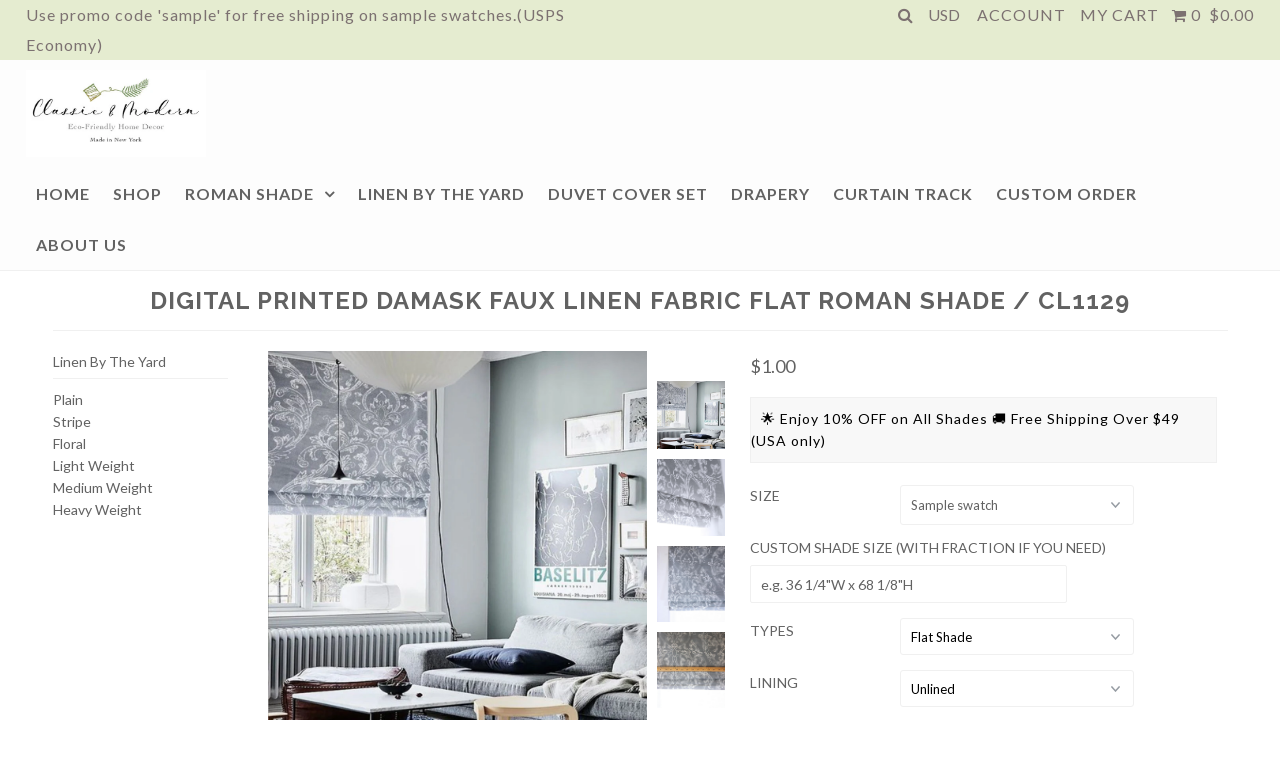

--- FILE ---
content_type: text/html; charset=utf-8
request_url: https://classicmodernhome.com/products/damask-floral-gray-linen-flat-roman-shade
body_size: 24546
content:
<!DOCTYPE html>
<!--[if lt IE 7 ]><html class="ie ie6" lang="en"> <![endif]-->
<!--[if IE 7 ]><html class="ie ie7" lang="en"> <![endif]-->
<!--[if IE 8 ]><html class="ie ie8" lang="en"> <![endif]-->
<!--[if (gte IE 9)|!(IE)]><!--><html lang="en"> <!--<![endif]-->
<head> 
    <script src='//classicmodernhome.com/cdn/shop/t/25/assets/easy_quote_sealapps.js?v=62822448210761241291711631250' defer='defer' ></script> 
    <script id='quote_product_variants' type='application/json'>
        [{"id":12334747451495,"title":"Sample swatch","option1":"Sample swatch","option2":null,"option3":null,"sku":"","requires_shipping":true,"taxable":true,"featured_image":null,"available":true,"name":"Digital Printed Damask Faux Linen Fabric Flat Roman Shade \/ CL1129 - Sample swatch","public_title":"Sample swatch","options":["Sample swatch"],"price":100,"weight":0,"compare_at_price":null,"inventory_quantity":-12,"inventory_management":null,"inventory_policy":"deny","barcode":null,"requires_selling_plan":false,"selling_plan_allocations":[]},{"id":12334747484263,"title":"20~36\"W x 20~36\"L","option1":"20~36\"W x 20~36\"L","option2":null,"option3":null,"sku":"","requires_shipping":true,"taxable":true,"featured_image":null,"available":true,"name":"Digital Printed Damask Faux Linen Fabric Flat Roman Shade \/ CL1129 - 20~36\"W x 20~36\"L","public_title":"20~36\"W x 20~36\"L","options":["20~36\"W x 20~36\"L"],"price":35000,"weight":0,"compare_at_price":null,"inventory_quantity":0,"inventory_management":null,"inventory_policy":"deny","barcode":null,"requires_selling_plan":false,"selling_plan_allocations":[]},{"id":12334747517031,"title":"20~36\"W x 37~56\"L","option1":"20~36\"W x 37~56\"L","option2":null,"option3":null,"sku":"","requires_shipping":true,"taxable":true,"featured_image":null,"available":true,"name":"Digital Printed Damask Faux Linen Fabric Flat Roman Shade \/ CL1129 - 20~36\"W x 37~56\"L","public_title":"20~36\"W x 37~56\"L","options":["20~36\"W x 37~56\"L"],"price":39000,"weight":0,"compare_at_price":null,"inventory_quantity":1,"inventory_management":null,"inventory_policy":"deny","barcode":null,"requires_selling_plan":false,"selling_plan_allocations":[]},{"id":12334747549799,"title":"20~36\"W x 57~76\"L","option1":"20~36\"W x 57~76\"L","option2":null,"option3":null,"sku":"","requires_shipping":true,"taxable":true,"featured_image":null,"available":true,"name":"Digital Printed Damask Faux Linen Fabric Flat Roman Shade \/ CL1129 - 20~36\"W x 57~76\"L","public_title":"20~36\"W x 57~76\"L","options":["20~36\"W x 57~76\"L"],"price":43000,"weight":0,"compare_at_price":null,"inventory_quantity":1,"inventory_management":null,"inventory_policy":"deny","barcode":null,"requires_selling_plan":false,"selling_plan_allocations":[]},{"id":12334747582567,"title":"35~50\"W x 20~36\"L","option1":"35~50\"W x 20~36\"L","option2":null,"option3":null,"sku":"","requires_shipping":true,"taxable":true,"featured_image":null,"available":true,"name":"Digital Printed Damask Faux Linen Fabric Flat Roman Shade \/ CL1129 - 35~50\"W x 20~36\"L","public_title":"35~50\"W x 20~36\"L","options":["35~50\"W x 20~36\"L"],"price":39000,"weight":0,"compare_at_price":null,"inventory_quantity":1,"inventory_management":null,"inventory_policy":"deny","barcode":null,"requires_selling_plan":false,"selling_plan_allocations":[]},{"id":12334747615335,"title":"35~50\"W x 37~56\"L","option1":"35~50\"W x 37~56\"L","option2":null,"option3":null,"sku":"","requires_shipping":true,"taxable":true,"featured_image":null,"available":true,"name":"Digital Printed Damask Faux Linen Fabric Flat Roman Shade \/ CL1129 - 35~50\"W x 37~56\"L","public_title":"35~50\"W x 37~56\"L","options":["35~50\"W x 37~56\"L"],"price":43000,"weight":0,"compare_at_price":null,"inventory_quantity":0,"inventory_management":null,"inventory_policy":"deny","barcode":null,"requires_selling_plan":false,"selling_plan_allocations":[]},{"id":12334747648103,"title":"35~50\"W x 57~76\"L","option1":"35~50\"W x 57~76\"L","option2":null,"option3":null,"sku":"","requires_shipping":true,"taxable":true,"featured_image":null,"available":true,"name":"Digital Printed Damask Faux Linen Fabric Flat Roman Shade \/ CL1129 - 35~50\"W x 57~76\"L","public_title":"35~50\"W x 57~76\"L","options":["35~50\"W x 57~76\"L"],"price":47000,"weight":0,"compare_at_price":null,"inventory_quantity":1,"inventory_management":null,"inventory_policy":"deny","barcode":null,"requires_selling_plan":false,"selling_plan_allocations":[]},{"id":12334747680871,"title":"51~64\"W x 20~36\"L","option1":"51~64\"W x 20~36\"L","option2":null,"option3":null,"sku":"","requires_shipping":true,"taxable":true,"featured_image":null,"available":true,"name":"Digital Printed Damask Faux Linen Fabric Flat Roman Shade \/ CL1129 - 51~64\"W x 20~36\"L","public_title":"51~64\"W x 20~36\"L","options":["51~64\"W x 20~36\"L"],"price":51000,"weight":0,"compare_at_price":null,"inventory_quantity":1,"inventory_management":null,"inventory_policy":"deny","barcode":null,"requires_selling_plan":false,"selling_plan_allocations":[]},{"id":12334747713639,"title":"51~64\"W x 37~56\"L","option1":"51~64\"W x 37~56\"L","option2":null,"option3":null,"sku":"","requires_shipping":true,"taxable":true,"featured_image":null,"available":true,"name":"Digital Printed Damask Faux Linen Fabric Flat Roman Shade \/ CL1129 - 51~64\"W x 37~56\"L","public_title":"51~64\"W x 37~56\"L","options":["51~64\"W x 37~56\"L"],"price":57000,"weight":0,"compare_at_price":null,"inventory_quantity":0,"inventory_management":null,"inventory_policy":"deny","barcode":null,"requires_selling_plan":false,"selling_plan_allocations":[]},{"id":12334747746407,"title":"51~64\"W x 57~76\"L","option1":"51~64\"W x 57~76\"L","option2":null,"option3":null,"sku":"","requires_shipping":true,"taxable":true,"featured_image":null,"available":true,"name":"Digital Printed Damask Faux Linen Fabric Flat Roman Shade \/ CL1129 - 51~64\"W x 57~76\"L","public_title":"51~64\"W x 57~76\"L","options":["51~64\"W x 57~76\"L"],"price":63000,"weight":0,"compare_at_price":null,"inventory_quantity":1,"inventory_management":null,"inventory_policy":"deny","barcode":null,"requires_selling_plan":false,"selling_plan_allocations":[]},{"id":12334747779175,"title":"65~78\"W x 20~36\"L","option1":"65~78\"W x 20~36\"L","option2":null,"option3":null,"sku":"","requires_shipping":true,"taxable":true,"featured_image":null,"available":true,"name":"Digital Printed Damask Faux Linen Fabric Flat Roman Shade \/ CL1129 - 65~78\"W x 20~36\"L","public_title":"65~78\"W x 20~36\"L","options":["65~78\"W x 20~36\"L"],"price":57000,"weight":0,"compare_at_price":null,"inventory_quantity":1,"inventory_management":null,"inventory_policy":"deny","barcode":null,"requires_selling_plan":false,"selling_plan_allocations":[]},{"id":12334747811943,"title":"65~78\"W x 37~56\"L","option1":"65~78\"W x 37~56\"L","option2":null,"option3":null,"sku":"","requires_shipping":true,"taxable":true,"featured_image":null,"available":true,"name":"Digital Printed Damask Faux Linen Fabric Flat Roman Shade \/ CL1129 - 65~78\"W x 37~56\"L","public_title":"65~78\"W x 37~56\"L","options":["65~78\"W x 37~56\"L"],"price":65000,"weight":0,"compare_at_price":null,"inventory_quantity":1,"inventory_management":null,"inventory_policy":"deny","barcode":null,"requires_selling_plan":false,"selling_plan_allocations":[]},{"id":12334747844711,"title":"65~78\"W x 57~76\"L","option1":"65~78\"W x 57~76\"L","option2":null,"option3":null,"sku":"","requires_shipping":true,"taxable":true,"featured_image":null,"available":true,"name":"Digital Printed Damask Faux Linen Fabric Flat Roman Shade \/ CL1129 - 65~78\"W x 57~76\"L","public_title":"65~78\"W x 57~76\"L","options":["65~78\"W x 57~76\"L"],"price":73000,"weight":0,"compare_at_price":null,"inventory_quantity":1,"inventory_management":null,"inventory_policy":"deny","barcode":null,"requires_selling_plan":false,"selling_plan_allocations":[]}]
    </script>
    <script id='quote_product_selected_or_first_available_variant' type='application/json'>
        {"id":12334747451495,"title":"Sample swatch","option1":"Sample swatch","option2":null,"option3":null,"sku":"","requires_shipping":true,"taxable":true,"featured_image":null,"available":true,"name":"Digital Printed Damask Faux Linen Fabric Flat Roman Shade \/ CL1129 - Sample swatch","public_title":"Sample swatch","options":["Sample swatch"],"price":100,"weight":0,"compare_at_price":null,"inventory_quantity":-12,"inventory_management":null,"inventory_policy":"deny","barcode":null,"requires_selling_plan":false,"selling_plan_allocations":[]}
    </script>
    <script id='quote_product_current_id' type='application/json'>
            1395740639335
    </script>
  <meta name="google-site-verification" content="AGZsStlQEWCtGCu6gAdRSj-1kXkildD2MFEFu83m_H4" />

  <script src='//d1liekpayvooaz.cloudfront.net/apps/customizery/customizery.js?shop=classic-modern-home-inc.myshopify.com'></script>
  <meta charset="utf-8" />

    
  
  <link href='//fonts.googleapis.com/css?family=Arvo:400,700' rel='stylesheet' type='text/css'>
    

  
  
  <link href='//fonts.googleapis.com/css?family=Glegoo' rel='stylesheet' type='text/css'>
  

  
  
  <link href='//fonts.googleapis.com/css?family=Lato:300,400,700' rel='stylesheet' type='text/css'>
    

  
  
  <link href='//fonts.googleapis.com/css?family=Lobster' rel='stylesheet' type='text/css'>
     

  
  
  <link href='//fonts.googleapis.com/css?family=Lobster+Two:400,700' rel='stylesheet' type='text/css'>
     

  
  
  <link href='//fonts.googleapis.com/css?family=Montserrat:400,700' rel='stylesheet' type='text/css'>
    

  
  
  <link href='//fonts.googleapis.com/css?family=Noticia+Text:400,700' rel='stylesheet' type='text/css'>
       

  
  
  <link href='//fonts.googleapis.com/css?family=Open+Sans:400,300,700' rel='stylesheet' type='text/css'>
    

  
  
  <link href='//fonts.googleapis.com/css?family=Open+Sans+Condensed:300,700' rel='stylesheet' type='text/css'>
  

  
  
  <link href='//fonts.googleapis.com/css?family=Oswald:400,300,700' rel='stylesheet' type='text/css'>
  

  
  
  <link href='//fonts.googleapis.com/css?family=PT+Sans:400,700' rel='stylesheet' type='text/css'>
      

  
  
  <link href='//fonts.googleapis.com/css?family=PT+Sans+Narrow:400,700' rel='stylesheet' type='text/css'>
   

  
  
  <link href='//fonts.googleapis.com/css?family=Questrial' rel='stylesheet' type='text/css'>
     

  
  
  <link href='//fonts.googleapis.com/css?family=Raleway:400,300,700' rel='stylesheet' type='text/css'>
      

  
  
  <link href='//fonts.googleapis.com/css?family=Roboto:400,500,300' rel='stylesheet' type='text/css'>
   

  
  
  <link href='//fonts.googleapis.com/css?family=Josefin+Sans:400,600,700,300' rel='stylesheet' type='text/css'>
   

  
  
  <link href='//fonts.googleapis.com/css?family=Source+Sans+Pro:400,600,300,700' rel='stylesheet' type='text/css'>
   
  

<meta property="og:type" content="product">
<meta property="og:title" content="Digital Printed Damask Faux Linen Fabric Flat Roman Shade / CL1129">
<meta property="og:url" content="https://classicmodernhome.com/products/damask-floral-gray-linen-flat-roman-shade">
<meta property="og:description" content="Upgrade to Cordless Shade
Linen Roman shades bring a timeless blend of warmth, sophistication, and comfort to your home. Their crisp, neutral tones enhance natural light, creating a bright and inviting space while ensuring privacy. Renowned for its rich texture and lasting durability, linen is a premium fabric that adds effortless elegance to any room. Flax linen is naturally hypoallergenic, insect-repellent, and resistant to UV rays, making it a practical and stylish choice. As a sustainable, eco-friendly material, linen is ideal for those who appreciate both luxury and environmentally conscious living.
Key Features 


Vertical banding recommended for widths over 48&quot; to camouflage seams.

Functional but requires dressing when raised or lowered.
Natural linen wrinkles enhance the fabric’s casual beauty.
">

<meta property="og:image" content="http://classicmodernhome.com/cdn/shop/products/damask_floral_gray_linen_flat_roman_shade_71499be1-e9d9-46da-87a8-71513e06f405_grande.jpg?v=1598651083">
<meta property="og:image:secure_url" content="https://classicmodernhome.com/cdn/shop/products/damask_floral_gray_linen_flat_roman_shade_71499be1-e9d9-46da-87a8-71513e06f405_grande.jpg?v=1598651083">

<meta property="og:image" content="http://classicmodernhome.com/cdn/shop/products/Damask_Floral_Gray_Linen_Flat_Roman_Shade_grande.jpg?v=1539457770">
<meta property="og:image:secure_url" content="https://classicmodernhome.com/cdn/shop/products/Damask_Floral_Gray_Linen_Flat_Roman_Shade_grande.jpg?v=1539457770">

<meta property="og:image" content="http://classicmodernhome.com/cdn/shop/products/Damask_Floral_Gray_Linen_Flat_Roman_Shade3_grande.jpg?v=1539457770">
<meta property="og:image:secure_url" content="https://classicmodernhome.com/cdn/shop/products/Damask_Floral_Gray_Linen_Flat_Roman_Shade3_grande.jpg?v=1539457770">

<meta property="og:price:amount" content="1.00">
<meta property="og:price:currency" content="USD">

<meta property="og:site_name" content="Classic &amp; Modern Home">



<meta name="twitter:card" content="summary">


<meta name="twitter:site" content="@">


<meta name="twitter:title" content="Digital Printed Damask Faux Linen Fabric Flat Roman Shade / CL1129">
<meta name="twitter:description" content="Upgrade to Cordless Shade
Linen Roman shades bring a timeless blend of warmth, sophistication, and comfort to your home. Their crisp, neutral tones enhance natural light, creating a bright and invitin">
<meta name="twitter:image" content="https://classicmodernhome.com/cdn/shop/products/damask_floral_gray_linen_flat_roman_shade_71499be1-e9d9-46da-87a8-71513e06f405_large.jpg?v=1598651083">
<meta name="twitter:image:width" content="480">
<meta name="twitter:image:height" content="480">


  <!-- Basic Page Needs
================================================== -->

  <title>
    Digital Printed Damask Faux Linen Fabric Flat Roman Shade / CL1129 – Classic &amp; Modern Home
  </title>
  
  <meta name="description" content="Upgrade to Cordless Shade Linen Roman shades bring a timeless blend of warmth, sophistication, and comfort to your home. Their crisp, neutral tones enhance natural light, creating a bright and inviting space while ensuring privacy. Renowned for its rich texture and lasting durability, linen is a premium fabric that add" />
  
  <link rel="canonical" href="https://classicmodernhome.com/products/damask-floral-gray-linen-flat-roman-shade" />


  <!-- CSS
================================================== -->

  <link href="//classicmodernhome.com/cdn/shop/t/25/assets/stylesheet.css?v=154851055220445955201711631265" rel="stylesheet" type="text/css" media="all" />
  <link href="//classicmodernhome.com/cdn/shop/t/25/assets/custom.css?v=111603181540343972631711631250" rel="stylesheet" type="text/css" media="all" />
  <link href="//classicmodernhome.com/cdn/shop/t/25/assets/jquery.fs.selecter.css?v=166203497152897129051711631265" rel="stylesheet" type="text/css" media="all" />
  <link href="//classicmodernhome.com/cdn/shop/t/25/assets/font-awesome.css?v=56740405129602268521711631250" rel="stylesheet" type="text/css" media="all" />
  <link href="//classicmodernhome.com/cdn/shop/t/25/assets/queries.css?v=141978118692590968851711631264" rel="stylesheet" type="text/css" media="all" />
  <link href="//classicmodernhome.com/cdn/shop/t/25/assets/jquery.fancybox.css?v=94775785727394344261763905656" rel="stylesheet" type="text/css" media="all" />
  <link href="//classicmodernhome.com/cdn/shop/t/25/assets/btm-custom.css?v=6014368193955262251711631250" rel="stylesheet" type="text/css" media="all" />

  <!--[if IE 8 ]><link href="//classicmodernhome.com/cdn/shop/t/25/assets/ie8.css?v=83283943113059592831711631250" rel="stylesheet" type="text/css" media="all" /><![endif]-->

  <!--[if IE 7]>
<link href="//classicmodernhome.com/cdn/shop/t/25/assets/font-awesome-ie7.css?v=111952797986497000111711631250" rel="stylesheet" type="text/css" media="all" />
<![endif]-->

  <!-- JS
================================================== -->

  <script src="//ajax.googleapis.com/ajax/libs/jquery/1.10.2/jquery.min.js"></script>
  <script src="//classicmodernhome.com/cdn/shop/t/25/assets/theme.js?v=143942687162214839381711631250" type="text/javascript"></script> 
  <script src="//classicmodernhome.com/cdn/shopifycloud/storefront/assets/themes_support/option_selection-b017cd28.js" type="text/javascript"></script>  


  

  
  <script src="//classicmodernhome.com/cdn/shop/t/25/assets/jquery.bxslider.min.js?v=80356390565452539891711631250" type="text/javascript"></script>
  

  <script src="//classicmodernhome.com/cdn/shop/t/25/assets/instafeed.js?v=96294543666516553161711631250" type="text/javascript"></script>


  <!--[if lt IE 9]>
<script src="//html5shim.googlecode.com/svn/trunk/html5.js"></script>
<![endif]-->

  <meta name="viewport" content="width=device-width, initial-scale=1">

  <!-- Favicons
================================================== -->

  <link rel="shortcut icon" href="//classicmodernhome.com/cdn/shop/t/25/assets/favicon.png?v=62734524522030584211711631250">

  

  <script>window.performance && window.performance.mark && window.performance.mark('shopify.content_for_header.start');</script><meta name="google-site-verification" content="AGZsStlQEWCtGCu6gAdRSj-1kXkildD2MFEFu83m_H4">
<meta id="shopify-digital-wallet" name="shopify-digital-wallet" content="/14017175/digital_wallets/dialog">
<meta name="shopify-checkout-api-token" content="2c9a0ae40646b7e0be272767dd540a83">
<meta id="in-context-paypal-metadata" data-shop-id="14017175" data-venmo-supported="false" data-environment="production" data-locale="en_US" data-paypal-v4="true" data-currency="USD">
<link rel="alternate" type="application/json+oembed" href="https://classicmodernhome.com/products/damask-floral-gray-linen-flat-roman-shade.oembed">
<script async="async" src="/checkouts/internal/preloads.js?locale=en-US"></script>
<link rel="preconnect" href="https://shop.app" crossorigin="anonymous">
<script async="async" src="https://shop.app/checkouts/internal/preloads.js?locale=en-US&shop_id=14017175" crossorigin="anonymous"></script>
<script id="apple-pay-shop-capabilities" type="application/json">{"shopId":14017175,"countryCode":"US","currencyCode":"USD","merchantCapabilities":["supports3DS"],"merchantId":"gid:\/\/shopify\/Shop\/14017175","merchantName":"Classic \u0026 Modern Home","requiredBillingContactFields":["postalAddress","email"],"requiredShippingContactFields":["postalAddress","email"],"shippingType":"shipping","supportedNetworks":["visa","masterCard","amex","discover","elo","jcb"],"total":{"type":"pending","label":"Classic \u0026 Modern Home","amount":"1.00"},"shopifyPaymentsEnabled":true,"supportsSubscriptions":true}</script>
<script id="shopify-features" type="application/json">{"accessToken":"2c9a0ae40646b7e0be272767dd540a83","betas":["rich-media-storefront-analytics"],"domain":"classicmodernhome.com","predictiveSearch":true,"shopId":14017175,"locale":"en"}</script>
<script>var Shopify = Shopify || {};
Shopify.shop = "classic-modern-home-inc.myshopify.com";
Shopify.locale = "en";
Shopify.currency = {"active":"USD","rate":"1.0"};
Shopify.country = "US";
Shopify.theme = {"name":"Hulk PR Setup Black friday 11\/24\/22","id":164379787457,"schema_name":null,"schema_version":null,"theme_store_id":686,"role":"main"};
Shopify.theme.handle = "null";
Shopify.theme.style = {"id":null,"handle":null};
Shopify.cdnHost = "classicmodernhome.com/cdn";
Shopify.routes = Shopify.routes || {};
Shopify.routes.root = "/";</script>
<script type="module">!function(o){(o.Shopify=o.Shopify||{}).modules=!0}(window);</script>
<script>!function(o){function n(){var o=[];function n(){o.push(Array.prototype.slice.apply(arguments))}return n.q=o,n}var t=o.Shopify=o.Shopify||{};t.loadFeatures=n(),t.autoloadFeatures=n()}(window);</script>
<script>
  window.ShopifyPay = window.ShopifyPay || {};
  window.ShopifyPay.apiHost = "shop.app\/pay";
  window.ShopifyPay.redirectState = null;
</script>
<script id="shop-js-analytics" type="application/json">{"pageType":"product"}</script>
<script defer="defer" async type="module" src="//classicmodernhome.com/cdn/shopifycloud/shop-js/modules/v2/client.init-shop-cart-sync_DtuiiIyl.en.esm.js"></script>
<script defer="defer" async type="module" src="//classicmodernhome.com/cdn/shopifycloud/shop-js/modules/v2/chunk.common_CUHEfi5Q.esm.js"></script>
<script type="module">
  await import("//classicmodernhome.com/cdn/shopifycloud/shop-js/modules/v2/client.init-shop-cart-sync_DtuiiIyl.en.esm.js");
await import("//classicmodernhome.com/cdn/shopifycloud/shop-js/modules/v2/chunk.common_CUHEfi5Q.esm.js");

  window.Shopify.SignInWithShop?.initShopCartSync?.({"fedCMEnabled":true,"windoidEnabled":true});

</script>
<script>
  window.Shopify = window.Shopify || {};
  if (!window.Shopify.featureAssets) window.Shopify.featureAssets = {};
  window.Shopify.featureAssets['shop-js'] = {"shop-cart-sync":["modules/v2/client.shop-cart-sync_DFoTY42P.en.esm.js","modules/v2/chunk.common_CUHEfi5Q.esm.js"],"init-fed-cm":["modules/v2/client.init-fed-cm_D2UNy1i2.en.esm.js","modules/v2/chunk.common_CUHEfi5Q.esm.js"],"init-shop-email-lookup-coordinator":["modules/v2/client.init-shop-email-lookup-coordinator_BQEe2rDt.en.esm.js","modules/v2/chunk.common_CUHEfi5Q.esm.js"],"shop-cash-offers":["modules/v2/client.shop-cash-offers_3CTtReFF.en.esm.js","modules/v2/chunk.common_CUHEfi5Q.esm.js","modules/v2/chunk.modal_BewljZkx.esm.js"],"shop-button":["modules/v2/client.shop-button_C6oxCjDL.en.esm.js","modules/v2/chunk.common_CUHEfi5Q.esm.js"],"init-windoid":["modules/v2/client.init-windoid_5pix8xhK.en.esm.js","modules/v2/chunk.common_CUHEfi5Q.esm.js"],"avatar":["modules/v2/client.avatar_BTnouDA3.en.esm.js"],"init-shop-cart-sync":["modules/v2/client.init-shop-cart-sync_DtuiiIyl.en.esm.js","modules/v2/chunk.common_CUHEfi5Q.esm.js"],"shop-toast-manager":["modules/v2/client.shop-toast-manager_BYv_8cH1.en.esm.js","modules/v2/chunk.common_CUHEfi5Q.esm.js"],"pay-button":["modules/v2/client.pay-button_FnF9EIkY.en.esm.js","modules/v2/chunk.common_CUHEfi5Q.esm.js"],"shop-login-button":["modules/v2/client.shop-login-button_CH1KUpOf.en.esm.js","modules/v2/chunk.common_CUHEfi5Q.esm.js","modules/v2/chunk.modal_BewljZkx.esm.js"],"init-customer-accounts-sign-up":["modules/v2/client.init-customer-accounts-sign-up_aj7QGgYS.en.esm.js","modules/v2/client.shop-login-button_CH1KUpOf.en.esm.js","modules/v2/chunk.common_CUHEfi5Q.esm.js","modules/v2/chunk.modal_BewljZkx.esm.js"],"init-shop-for-new-customer-accounts":["modules/v2/client.init-shop-for-new-customer-accounts_NbnYRf_7.en.esm.js","modules/v2/client.shop-login-button_CH1KUpOf.en.esm.js","modules/v2/chunk.common_CUHEfi5Q.esm.js","modules/v2/chunk.modal_BewljZkx.esm.js"],"init-customer-accounts":["modules/v2/client.init-customer-accounts_ppedhqCH.en.esm.js","modules/v2/client.shop-login-button_CH1KUpOf.en.esm.js","modules/v2/chunk.common_CUHEfi5Q.esm.js","modules/v2/chunk.modal_BewljZkx.esm.js"],"shop-follow-button":["modules/v2/client.shop-follow-button_CMIBBa6u.en.esm.js","modules/v2/chunk.common_CUHEfi5Q.esm.js","modules/v2/chunk.modal_BewljZkx.esm.js"],"lead-capture":["modules/v2/client.lead-capture_But0hIyf.en.esm.js","modules/v2/chunk.common_CUHEfi5Q.esm.js","modules/v2/chunk.modal_BewljZkx.esm.js"],"checkout-modal":["modules/v2/client.checkout-modal_BBxc70dQ.en.esm.js","modules/v2/chunk.common_CUHEfi5Q.esm.js","modules/v2/chunk.modal_BewljZkx.esm.js"],"shop-login":["modules/v2/client.shop-login_hM3Q17Kl.en.esm.js","modules/v2/chunk.common_CUHEfi5Q.esm.js","modules/v2/chunk.modal_BewljZkx.esm.js"],"payment-terms":["modules/v2/client.payment-terms_CAtGlQYS.en.esm.js","modules/v2/chunk.common_CUHEfi5Q.esm.js","modules/v2/chunk.modal_BewljZkx.esm.js"]};
</script>
<script>(function() {
  var isLoaded = false;
  function asyncLoad() {
    if (isLoaded) return;
    isLoaded = true;
    var urls = ["\/\/d1liekpayvooaz.cloudfront.net\/apps\/customizery\/customizery.js?shop=classic-modern-home-inc.myshopify.com","https:\/\/sdks.automizely.com\/conversions\/v1\/conversions.js?app_connection_id=98b1c4c85d084937aba10f6a36acabf5\u0026mapped_org_id=b11f5785c86321ef2766aa79c8c62541_v1\u0026shop=classic-modern-home-inc.myshopify.com"];
    for (var i = 0; i < urls.length; i++) {
      var s = document.createElement('script');
      s.type = 'text/javascript';
      s.async = true;
      s.src = urls[i];
      var x = document.getElementsByTagName('script')[0];
      x.parentNode.insertBefore(s, x);
    }
  };
  if(window.attachEvent) {
    window.attachEvent('onload', asyncLoad);
  } else {
    window.addEventListener('load', asyncLoad, false);
  }
})();</script>
<script id="__st">var __st={"a":14017175,"offset":-18000,"reqid":"0e79fc84-a170-4e14-b394-15c80bad2209-1766458563","pageurl":"classicmodernhome.com\/products\/damask-floral-gray-linen-flat-roman-shade","u":"115cbb6ef6dc","p":"product","rtyp":"product","rid":1395740639335};</script>
<script>window.ShopifyPaypalV4VisibilityTracking = true;</script>
<script id="captcha-bootstrap">!function(){'use strict';const t='contact',e='account',n='new_comment',o=[[t,t],['blogs',n],['comments',n],[t,'customer']],c=[[e,'customer_login'],[e,'guest_login'],[e,'recover_customer_password'],[e,'create_customer']],r=t=>t.map((([t,e])=>`form[action*='/${t}']:not([data-nocaptcha='true']) input[name='form_type'][value='${e}']`)).join(','),a=t=>()=>t?[...document.querySelectorAll(t)].map((t=>t.form)):[];function s(){const t=[...o],e=r(t);return a(e)}const i='password',u='form_key',d=['recaptcha-v3-token','g-recaptcha-response','h-captcha-response',i],f=()=>{try{return window.sessionStorage}catch{return}},m='__shopify_v',_=t=>t.elements[u];function p(t,e,n=!1){try{const o=window.sessionStorage,c=JSON.parse(o.getItem(e)),{data:r}=function(t){const{data:e,action:n}=t;return t[m]||n?{data:e,action:n}:{data:t,action:n}}(c);for(const[e,n]of Object.entries(r))t.elements[e]&&(t.elements[e].value=n);n&&o.removeItem(e)}catch(o){console.error('form repopulation failed',{error:o})}}const l='form_type',E='cptcha';function T(t){t.dataset[E]=!0}const w=window,h=w.document,L='Shopify',v='ce_forms',y='captcha';let A=!1;((t,e)=>{const n=(g='f06e6c50-85a8-45c8-87d0-21a2b65856fe',I='https://cdn.shopify.com/shopifycloud/storefront-forms-hcaptcha/ce_storefront_forms_captcha_hcaptcha.v1.5.2.iife.js',D={infoText:'Protected by hCaptcha',privacyText:'Privacy',termsText:'Terms'},(t,e,n)=>{const o=w[L][v],c=o.bindForm;if(c)return c(t,g,e,D).then(n);var r;o.q.push([[t,g,e,D],n]),r=I,A||(h.body.append(Object.assign(h.createElement('script'),{id:'captcha-provider',async:!0,src:r})),A=!0)});var g,I,D;w[L]=w[L]||{},w[L][v]=w[L][v]||{},w[L][v].q=[],w[L][y]=w[L][y]||{},w[L][y].protect=function(t,e){n(t,void 0,e),T(t)},Object.freeze(w[L][y]),function(t,e,n,w,h,L){const[v,y,A,g]=function(t,e,n){const i=e?o:[],u=t?c:[],d=[...i,...u],f=r(d),m=r(i),_=r(d.filter((([t,e])=>n.includes(e))));return[a(f),a(m),a(_),s()]}(w,h,L),I=t=>{const e=t.target;return e instanceof HTMLFormElement?e:e&&e.form},D=t=>v().includes(t);t.addEventListener('submit',(t=>{const e=I(t);if(!e)return;const n=D(e)&&!e.dataset.hcaptchaBound&&!e.dataset.recaptchaBound,o=_(e),c=g().includes(e)&&(!o||!o.value);(n||c)&&t.preventDefault(),c&&!n&&(function(t){try{if(!f())return;!function(t){const e=f();if(!e)return;const n=_(t);if(!n)return;const o=n.value;o&&e.removeItem(o)}(t);const e=Array.from(Array(32),(()=>Math.random().toString(36)[2])).join('');!function(t,e){_(t)||t.append(Object.assign(document.createElement('input'),{type:'hidden',name:u})),t.elements[u].value=e}(t,e),function(t,e){const n=f();if(!n)return;const o=[...t.querySelectorAll(`input[type='${i}']`)].map((({name:t})=>t)),c=[...d,...o],r={};for(const[a,s]of new FormData(t).entries())c.includes(a)||(r[a]=s);n.setItem(e,JSON.stringify({[m]:1,action:t.action,data:r}))}(t,e)}catch(e){console.error('failed to persist form',e)}}(e),e.submit())}));const S=(t,e)=>{t&&!t.dataset[E]&&(n(t,e.some((e=>e===t))),T(t))};for(const o of['focusin','change'])t.addEventListener(o,(t=>{const e=I(t);D(e)&&S(e,y())}));const B=e.get('form_key'),M=e.get(l),P=B&&M;t.addEventListener('DOMContentLoaded',(()=>{const t=y();if(P)for(const e of t)e.elements[l].value===M&&p(e,B);[...new Set([...A(),...v().filter((t=>'true'===t.dataset.shopifyCaptcha))])].forEach((e=>S(e,t)))}))}(h,new URLSearchParams(w.location.search),n,t,e,['guest_login'])})(!0,!0)}();</script>
<script integrity="sha256-4kQ18oKyAcykRKYeNunJcIwy7WH5gtpwJnB7kiuLZ1E=" data-source-attribution="shopify.loadfeatures" defer="defer" src="//classicmodernhome.com/cdn/shopifycloud/storefront/assets/storefront/load_feature-a0a9edcb.js" crossorigin="anonymous"></script>
<script crossorigin="anonymous" defer="defer" src="//classicmodernhome.com/cdn/shopifycloud/storefront/assets/shopify_pay/storefront-65b4c6d7.js?v=20250812"></script>
<script data-source-attribution="shopify.dynamic_checkout.dynamic.init">var Shopify=Shopify||{};Shopify.PaymentButton=Shopify.PaymentButton||{isStorefrontPortableWallets:!0,init:function(){window.Shopify.PaymentButton.init=function(){};var t=document.createElement("script");t.src="https://classicmodernhome.com/cdn/shopifycloud/portable-wallets/latest/portable-wallets.en.js",t.type="module",document.head.appendChild(t)}};
</script>
<script data-source-attribution="shopify.dynamic_checkout.buyer_consent">
  function portableWalletsHideBuyerConsent(e){var t=document.getElementById("shopify-buyer-consent"),n=document.getElementById("shopify-subscription-policy-button");t&&n&&(t.classList.add("hidden"),t.setAttribute("aria-hidden","true"),n.removeEventListener("click",e))}function portableWalletsShowBuyerConsent(e){var t=document.getElementById("shopify-buyer-consent"),n=document.getElementById("shopify-subscription-policy-button");t&&n&&(t.classList.remove("hidden"),t.removeAttribute("aria-hidden"),n.addEventListener("click",e))}window.Shopify?.PaymentButton&&(window.Shopify.PaymentButton.hideBuyerConsent=portableWalletsHideBuyerConsent,window.Shopify.PaymentButton.showBuyerConsent=portableWalletsShowBuyerConsent);
</script>
<script data-source-attribution="shopify.dynamic_checkout.cart.bootstrap">document.addEventListener("DOMContentLoaded",(function(){function t(){return document.querySelector("shopify-accelerated-checkout-cart, shopify-accelerated-checkout")}if(t())Shopify.PaymentButton.init();else{new MutationObserver((function(e,n){t()&&(Shopify.PaymentButton.init(),n.disconnect())})).observe(document.body,{childList:!0,subtree:!0})}}));
</script>
<script id='scb4127' type='text/javascript' async='' src='https://classicmodernhome.com/cdn/shopifycloud/privacy-banner/storefront-banner.js'></script><link id="shopify-accelerated-checkout-styles" rel="stylesheet" media="screen" href="https://classicmodernhome.com/cdn/shopifycloud/portable-wallets/latest/accelerated-checkout-backwards-compat.css" crossorigin="anonymous">
<style id="shopify-accelerated-checkout-cart">
        #shopify-buyer-consent {
  margin-top: 1em;
  display: inline-block;
  width: 100%;
}

#shopify-buyer-consent.hidden {
  display: none;
}

#shopify-subscription-policy-button {
  background: none;
  border: none;
  padding: 0;
  text-decoration: underline;
  font-size: inherit;
  cursor: pointer;
}

#shopify-subscription-policy-button::before {
  box-shadow: none;
}

      </style>

<script>window.performance && window.performance.mark && window.performance.mark('shopify.content_for_header.end');</script>

  <link rel="next" href="/next"/>
  <link rel="prev" href="/prev"/>
  
  <meta name="permanent_domain" content="classic-modern-home-inc.myshopify.com" />
  <script src="//classicmodernhome.com/cdn/shop/t/25/assets/bold-helper-functions.js?v=109594920164983513461711631250" type="text/javascript"></script>
  <script src="//classicmodernhome.com/cdn/shop/t/25/assets/btm-enhanced.min.js?v=39427934646724571471711631250" type="text/javascript"></script>
<meta name="google-site-verification" content="AGZsStlQEWCtGCu6gAdRSj-1kXkildD2MFEFu83m_H4" />
<meta name="p:domain_verify" content="47e991c6a6df467f32356f51c5c04b13"/>

<link rel="dns-prefetch" href="https://review.wsy400.com/">






  <script type="text/javascript" src="https://review.wsy400.com/scriptTag/star.js" defer="defer"></script>




  
    <link rel="stylesheet" href="https://review.wsy400.com/scriptTag/dadao_review.css" type="text/css" media="all">
    <script src="https://review.wsy400.com/scriptTag/dadao_review.js" defer="defer"></script>
  
  
  

  

  








<!-- BEGIN app block: shopify://apps/wisereviews-reviews-importer/blocks/wise-reviews/9ef986f0-166f-4cdf-8a67-c9585e8df5a9 -->
<script>
  window.wiseReviewsWidgetSettings = {"theme":"light","lazy_load":false,"star_color":"#f4c01e","star_rating":{"mobile_format":"abbreviation","desktop_format":"reviews_count","container_class":null,"hide_if_no_review":true},"reviews_text":"reviews","primary_color":"slate","verified_text":"Verified","read_less_text":"Read less","read_more_text":"Read more","product_reviews":{"layout":"grid","star_text":"star","name_label":"Name*","card_border":"solid","email_label":"Email*","hide_sort_by":false,"rating_label":"Rating*","sort_by_label":"Sort by","container_class":null,"default_sort_by":"RECOMMENDED","name_placeholder":"Enter your name","email_placeholder":"Enter your email address","hide_review_media":false,"review_body_label":"Review Body*","helpful_count_text":"[helpful_count] people found this helpful","hide_reviews_count":false,"review_title_label":"Review Title","helpful_button_text":"Helpful","reviewer_photo_label":"Reviewer Photo (Optional)","star_rating_position":"top_of_review_card","shop_reviews_tab_text":"Shop reviews","show_more_button_text":"Show More","thank_you_banner_text":"Thank you! Your review has been submitted.","review_body_placeholder":"Write your comment...","product_reviews_tab_text":"Product reviews","review_title_placeholder":"Title of your review","sort_by_recommended_text":"Recommended","upload_media_button_text":"Upload Media","sort_by_latest_first_text":"Latest first","sort_by_most_helpful_text":"Most helpful","sort_by_oldest_first_text":"Oldest first","submit_review_button_text":"Submit Review","reviewer_photo_button_text":"Upload Photo","sort_by_lowest_rating_text":"Lowest rating","write_a_review_button_text":"WRITE A REVIEW","sort_by_highest_rating_text":"Highest rating","hide_review_media_beside_cta":false,"indicates_required_field_text":"*indicates required field","number_of_reviews_per_page_mobile":"5","number_of_reviews_per_page_desktop":"16"},"featured_reviews":{"auto_play":false,"touch_move":false,"card_border":"solid","container_class":null,"show_review_media":true,"show_product_name_if_available":false},"show_review_date":true,"show_review_title":false,"hide_reviewer_photo":false,"no_reviews_available_text":"No reviews available"};
  window.appEmbedEnabled = true;
  window.wiseReviewsLastUpdated = "2025-12-09 13:55:57";
</script>


<!-- END app block --><script src="https://cdn.shopify.com/extensions/019b0363-2a64-751e-96c9-14fb7a254b69/my-app-38/assets/extension.js" type="text/javascript" defer="defer"></script>
<link href="https://cdn.shopify.com/extensions/019b0363-2a64-751e-96c9-14fb7a254b69/my-app-38/assets/extension-style.css" rel="stylesheet" type="text/css" media="all">
<link href="https://monorail-edge.shopifysvc.com" rel="dns-prefetch">
<script>(function(){if ("sendBeacon" in navigator && "performance" in window) {try {var session_token_from_headers = performance.getEntriesByType('navigation')[0].serverTiming.find(x => x.name == '_s').description;} catch {var session_token_from_headers = undefined;}var session_cookie_matches = document.cookie.match(/_shopify_s=([^;]*)/);var session_token_from_cookie = session_cookie_matches && session_cookie_matches.length === 2 ? session_cookie_matches[1] : "";var session_token = session_token_from_headers || session_token_from_cookie || "";function handle_abandonment_event(e) {var entries = performance.getEntries().filter(function(entry) {return /monorail-edge.shopifysvc.com/.test(entry.name);});if (!window.abandonment_tracked && entries.length === 0) {window.abandonment_tracked = true;var currentMs = Date.now();var navigation_start = performance.timing.navigationStart;var payload = {shop_id: 14017175,url: window.location.href,navigation_start,duration: currentMs - navigation_start,session_token,page_type: "product"};window.navigator.sendBeacon("https://monorail-edge.shopifysvc.com/v1/produce", JSON.stringify({schema_id: "online_store_buyer_site_abandonment/1.1",payload: payload,metadata: {event_created_at_ms: currentMs,event_sent_at_ms: currentMs}}));}}window.addEventListener('pagehide', handle_abandonment_event);}}());</script>
<script id="web-pixels-manager-setup">(function e(e,d,r,n,o){if(void 0===o&&(o={}),!Boolean(null===(a=null===(i=window.Shopify)||void 0===i?void 0:i.analytics)||void 0===a?void 0:a.replayQueue)){var i,a;window.Shopify=window.Shopify||{};var t=window.Shopify;t.analytics=t.analytics||{};var s=t.analytics;s.replayQueue=[],s.publish=function(e,d,r){return s.replayQueue.push([e,d,r]),!0};try{self.performance.mark("wpm:start")}catch(e){}var l=function(){var e={modern:/Edge?\/(1{2}[4-9]|1[2-9]\d|[2-9]\d{2}|\d{4,})\.\d+(\.\d+|)|Firefox\/(1{2}[4-9]|1[2-9]\d|[2-9]\d{2}|\d{4,})\.\d+(\.\d+|)|Chrom(ium|e)\/(9{2}|\d{3,})\.\d+(\.\d+|)|(Maci|X1{2}).+ Version\/(15\.\d+|(1[6-9]|[2-9]\d|\d{3,})\.\d+)([,.]\d+|)( \(\w+\)|)( Mobile\/\w+|) Safari\/|Chrome.+OPR\/(9{2}|\d{3,})\.\d+\.\d+|(CPU[ +]OS|iPhone[ +]OS|CPU[ +]iPhone|CPU IPhone OS|CPU iPad OS)[ +]+(15[._]\d+|(1[6-9]|[2-9]\d|\d{3,})[._]\d+)([._]\d+|)|Android:?[ /-](13[3-9]|1[4-9]\d|[2-9]\d{2}|\d{4,})(\.\d+|)(\.\d+|)|Android.+Firefox\/(13[5-9]|1[4-9]\d|[2-9]\d{2}|\d{4,})\.\d+(\.\d+|)|Android.+Chrom(ium|e)\/(13[3-9]|1[4-9]\d|[2-9]\d{2}|\d{4,})\.\d+(\.\d+|)|SamsungBrowser\/([2-9]\d|\d{3,})\.\d+/,legacy:/Edge?\/(1[6-9]|[2-9]\d|\d{3,})\.\d+(\.\d+|)|Firefox\/(5[4-9]|[6-9]\d|\d{3,})\.\d+(\.\d+|)|Chrom(ium|e)\/(5[1-9]|[6-9]\d|\d{3,})\.\d+(\.\d+|)([\d.]+$|.*Safari\/(?![\d.]+ Edge\/[\d.]+$))|(Maci|X1{2}).+ Version\/(10\.\d+|(1[1-9]|[2-9]\d|\d{3,})\.\d+)([,.]\d+|)( \(\w+\)|)( Mobile\/\w+|) Safari\/|Chrome.+OPR\/(3[89]|[4-9]\d|\d{3,})\.\d+\.\d+|(CPU[ +]OS|iPhone[ +]OS|CPU[ +]iPhone|CPU IPhone OS|CPU iPad OS)[ +]+(10[._]\d+|(1[1-9]|[2-9]\d|\d{3,})[._]\d+)([._]\d+|)|Android:?[ /-](13[3-9]|1[4-9]\d|[2-9]\d{2}|\d{4,})(\.\d+|)(\.\d+|)|Mobile Safari.+OPR\/([89]\d|\d{3,})\.\d+\.\d+|Android.+Firefox\/(13[5-9]|1[4-9]\d|[2-9]\d{2}|\d{4,})\.\d+(\.\d+|)|Android.+Chrom(ium|e)\/(13[3-9]|1[4-9]\d|[2-9]\d{2}|\d{4,})\.\d+(\.\d+|)|Android.+(UC? ?Browser|UCWEB|U3)[ /]?(15\.([5-9]|\d{2,})|(1[6-9]|[2-9]\d|\d{3,})\.\d+)\.\d+|SamsungBrowser\/(5\.\d+|([6-9]|\d{2,})\.\d+)|Android.+MQ{2}Browser\/(14(\.(9|\d{2,})|)|(1[5-9]|[2-9]\d|\d{3,})(\.\d+|))(\.\d+|)|K[Aa][Ii]OS\/(3\.\d+|([4-9]|\d{2,})\.\d+)(\.\d+|)/},d=e.modern,r=e.legacy,n=navigator.userAgent;return n.match(d)?"modern":n.match(r)?"legacy":"unknown"}(),u="modern"===l?"modern":"legacy",c=(null!=n?n:{modern:"",legacy:""})[u],f=function(e){return[e.baseUrl,"/wpm","/b",e.hashVersion,"modern"===e.buildTarget?"m":"l",".js"].join("")}({baseUrl:d,hashVersion:r,buildTarget:u}),m=function(e){var d=e.version,r=e.bundleTarget,n=e.surface,o=e.pageUrl,i=e.monorailEndpoint;return{emit:function(e){var a=e.status,t=e.errorMsg,s=(new Date).getTime(),l=JSON.stringify({metadata:{event_sent_at_ms:s},events:[{schema_id:"web_pixels_manager_load/3.1",payload:{version:d,bundle_target:r,page_url:o,status:a,surface:n,error_msg:t},metadata:{event_created_at_ms:s}}]});if(!i)return console&&console.warn&&console.warn("[Web Pixels Manager] No Monorail endpoint provided, skipping logging."),!1;try{return self.navigator.sendBeacon.bind(self.navigator)(i,l)}catch(e){}var u=new XMLHttpRequest;try{return u.open("POST",i,!0),u.setRequestHeader("Content-Type","text/plain"),u.send(l),!0}catch(e){return console&&console.warn&&console.warn("[Web Pixels Manager] Got an unhandled error while logging to Monorail."),!1}}}}({version:r,bundleTarget:l,surface:e.surface,pageUrl:self.location.href,monorailEndpoint:e.monorailEndpoint});try{o.browserTarget=l,function(e){var d=e.src,r=e.async,n=void 0===r||r,o=e.onload,i=e.onerror,a=e.sri,t=e.scriptDataAttributes,s=void 0===t?{}:t,l=document.createElement("script"),u=document.querySelector("head"),c=document.querySelector("body");if(l.async=n,l.src=d,a&&(l.integrity=a,l.crossOrigin="anonymous"),s)for(var f in s)if(Object.prototype.hasOwnProperty.call(s,f))try{l.dataset[f]=s[f]}catch(e){}if(o&&l.addEventListener("load",o),i&&l.addEventListener("error",i),u)u.appendChild(l);else{if(!c)throw new Error("Did not find a head or body element to append the script");c.appendChild(l)}}({src:f,async:!0,onload:function(){if(!function(){var e,d;return Boolean(null===(d=null===(e=window.Shopify)||void 0===e?void 0:e.analytics)||void 0===d?void 0:d.initialized)}()){var d=window.webPixelsManager.init(e)||void 0;if(d){var r=window.Shopify.analytics;r.replayQueue.forEach((function(e){var r=e[0],n=e[1],o=e[2];d.publishCustomEvent(r,n,o)})),r.replayQueue=[],r.publish=d.publishCustomEvent,r.visitor=d.visitor,r.initialized=!0}}},onerror:function(){return m.emit({status:"failed",errorMsg:"".concat(f," has failed to load")})},sri:function(e){var d=/^sha384-[A-Za-z0-9+/=]+$/;return"string"==typeof e&&d.test(e)}(c)?c:"",scriptDataAttributes:o}),m.emit({status:"loading"})}catch(e){m.emit({status:"failed",errorMsg:(null==e?void 0:e.message)||"Unknown error"})}}})({shopId: 14017175,storefrontBaseUrl: "https://classicmodernhome.com",extensionsBaseUrl: "https://extensions.shopifycdn.com/cdn/shopifycloud/web-pixels-manager",monorailEndpoint: "https://monorail-edge.shopifysvc.com/unstable/produce_batch",surface: "storefront-renderer",enabledBetaFlags: ["2dca8a86"],webPixelsConfigList: [{"id":"932118721","configuration":"{\"hashed_organization_id\":\"b11f5785c86321ef2766aa79c8c62541_v1\",\"app_key\":\"classic-modern-home-inc\",\"allow_collect_personal_data\":\"true\"}","eventPayloadVersion":"v1","runtimeContext":"STRICT","scriptVersion":"6f6660f15c595d517f203f6e1abcb171","type":"APP","apiClientId":2814809,"privacyPurposes":["ANALYTICS","MARKETING","SALE_OF_DATA"],"dataSharingAdjustments":{"protectedCustomerApprovalScopes":["read_customer_address","read_customer_email","read_customer_name","read_customer_personal_data","read_customer_phone"]}},{"id":"538968257","configuration":"{\"config\":\"{\\\"pixel_id\\\":\\\"G-2DMYDE83GP\\\",\\\"target_country\\\":\\\"US\\\",\\\"gtag_events\\\":[{\\\"type\\\":\\\"search\\\",\\\"action_label\\\":[\\\"G-2DMYDE83GP\\\",\\\"AW-868958783\\\/osgNCNGXzuMBEL-ErZ4D\\\"]},{\\\"type\\\":\\\"begin_checkout\\\",\\\"action_label\\\":[\\\"G-2DMYDE83GP\\\",\\\"AW-868958783\\\/QDkpCM6XzuMBEL-ErZ4D\\\"]},{\\\"type\\\":\\\"view_item\\\",\\\"action_label\\\":[\\\"G-2DMYDE83GP\\\",\\\"AW-868958783\\\/ypDWCMiXzuMBEL-ErZ4D\\\",\\\"MC-WPPYR9FZ6M\\\"]},{\\\"type\\\":\\\"purchase\\\",\\\"action_label\\\":[\\\"G-2DMYDE83GP\\\",\\\"AW-868958783\\\/HeZFCMWXzuMBEL-ErZ4D\\\",\\\"MC-WPPYR9FZ6M\\\"]},{\\\"type\\\":\\\"page_view\\\",\\\"action_label\\\":[\\\"G-2DMYDE83GP\\\",\\\"AW-868958783\\\/ezzOCMKXzuMBEL-ErZ4D\\\",\\\"MC-WPPYR9FZ6M\\\"]},{\\\"type\\\":\\\"add_payment_info\\\",\\\"action_label\\\":[\\\"G-2DMYDE83GP\\\",\\\"AW-868958783\\\/JtOtCNSXzuMBEL-ErZ4D\\\"]},{\\\"type\\\":\\\"add_to_cart\\\",\\\"action_label\\\":[\\\"G-2DMYDE83GP\\\",\\\"AW-868958783\\\/MzdBCMuXzuMBEL-ErZ4D\\\"]}],\\\"enable_monitoring_mode\\\":false}\"}","eventPayloadVersion":"v1","runtimeContext":"OPEN","scriptVersion":"b2a88bafab3e21179ed38636efcd8a93","type":"APP","apiClientId":1780363,"privacyPurposes":[],"dataSharingAdjustments":{"protectedCustomerApprovalScopes":["read_customer_address","read_customer_email","read_customer_name","read_customer_personal_data","read_customer_phone"]}},{"id":"451281089","configuration":"{\"pixelCode\":\"CN41Q53C77U26K3GSF20\"}","eventPayloadVersion":"v1","runtimeContext":"STRICT","scriptVersion":"22e92c2ad45662f435e4801458fb78cc","type":"APP","apiClientId":4383523,"privacyPurposes":["ANALYTICS","MARKETING","SALE_OF_DATA"],"dataSharingAdjustments":{"protectedCustomerApprovalScopes":["read_customer_address","read_customer_email","read_customer_name","read_customer_personal_data","read_customer_phone"]}},{"id":"58753217","eventPayloadVersion":"v1","runtimeContext":"LAX","scriptVersion":"1","type":"CUSTOM","privacyPurposes":["MARKETING"],"name":"Meta pixel (migrated)"},{"id":"shopify-app-pixel","configuration":"{}","eventPayloadVersion":"v1","runtimeContext":"STRICT","scriptVersion":"0450","apiClientId":"shopify-pixel","type":"APP","privacyPurposes":["ANALYTICS","MARKETING"]},{"id":"shopify-custom-pixel","eventPayloadVersion":"v1","runtimeContext":"LAX","scriptVersion":"0450","apiClientId":"shopify-pixel","type":"CUSTOM","privacyPurposes":["ANALYTICS","MARKETING"]}],isMerchantRequest: false,initData: {"shop":{"name":"Classic \u0026 Modern Home","paymentSettings":{"currencyCode":"USD"},"myshopifyDomain":"classic-modern-home-inc.myshopify.com","countryCode":"US","storefrontUrl":"https:\/\/classicmodernhome.com"},"customer":null,"cart":null,"checkout":null,"productVariants":[{"price":{"amount":1.0,"currencyCode":"USD"},"product":{"title":"Digital Printed Damask Faux Linen Fabric Flat Roman Shade \/ CL1129","vendor":"Classic \u0026 Modern, Inc.","id":"1395740639335","untranslatedTitle":"Digital Printed Damask Faux Linen Fabric Flat Roman Shade \/ CL1129","url":"\/products\/damask-floral-gray-linen-flat-roman-shade","type":"Shade"},"id":"12334747451495","image":{"src":"\/\/classicmodernhome.com\/cdn\/shop\/products\/damask_floral_gray_linen_flat_roman_shade_71499be1-e9d9-46da-87a8-71513e06f405.jpg?v=1598651083"},"sku":"","title":"Sample swatch","untranslatedTitle":"Sample swatch"},{"price":{"amount":350.0,"currencyCode":"USD"},"product":{"title":"Digital Printed Damask Faux Linen Fabric Flat Roman Shade \/ CL1129","vendor":"Classic \u0026 Modern, Inc.","id":"1395740639335","untranslatedTitle":"Digital Printed Damask Faux Linen Fabric Flat Roman Shade \/ CL1129","url":"\/products\/damask-floral-gray-linen-flat-roman-shade","type":"Shade"},"id":"12334747484263","image":{"src":"\/\/classicmodernhome.com\/cdn\/shop\/products\/damask_floral_gray_linen_flat_roman_shade_71499be1-e9d9-46da-87a8-71513e06f405.jpg?v=1598651083"},"sku":"","title":"20~36\"W x 20~36\"L","untranslatedTitle":"20~36\"W x 20~36\"L"},{"price":{"amount":390.0,"currencyCode":"USD"},"product":{"title":"Digital Printed Damask Faux Linen Fabric Flat Roman Shade \/ CL1129","vendor":"Classic \u0026 Modern, Inc.","id":"1395740639335","untranslatedTitle":"Digital Printed Damask Faux Linen Fabric Flat Roman Shade \/ CL1129","url":"\/products\/damask-floral-gray-linen-flat-roman-shade","type":"Shade"},"id":"12334747517031","image":{"src":"\/\/classicmodernhome.com\/cdn\/shop\/products\/damask_floral_gray_linen_flat_roman_shade_71499be1-e9d9-46da-87a8-71513e06f405.jpg?v=1598651083"},"sku":"","title":"20~36\"W x 37~56\"L","untranslatedTitle":"20~36\"W x 37~56\"L"},{"price":{"amount":430.0,"currencyCode":"USD"},"product":{"title":"Digital Printed Damask Faux Linen Fabric Flat Roman Shade \/ CL1129","vendor":"Classic \u0026 Modern, Inc.","id":"1395740639335","untranslatedTitle":"Digital Printed Damask Faux Linen Fabric Flat Roman Shade \/ CL1129","url":"\/products\/damask-floral-gray-linen-flat-roman-shade","type":"Shade"},"id":"12334747549799","image":{"src":"\/\/classicmodernhome.com\/cdn\/shop\/products\/damask_floral_gray_linen_flat_roman_shade_71499be1-e9d9-46da-87a8-71513e06f405.jpg?v=1598651083"},"sku":"","title":"20~36\"W x 57~76\"L","untranslatedTitle":"20~36\"W x 57~76\"L"},{"price":{"amount":390.0,"currencyCode":"USD"},"product":{"title":"Digital Printed Damask Faux Linen Fabric Flat Roman Shade \/ CL1129","vendor":"Classic \u0026 Modern, Inc.","id":"1395740639335","untranslatedTitle":"Digital Printed Damask Faux Linen Fabric Flat Roman Shade \/ CL1129","url":"\/products\/damask-floral-gray-linen-flat-roman-shade","type":"Shade"},"id":"12334747582567","image":{"src":"\/\/classicmodernhome.com\/cdn\/shop\/products\/damask_floral_gray_linen_flat_roman_shade_71499be1-e9d9-46da-87a8-71513e06f405.jpg?v=1598651083"},"sku":"","title":"35~50\"W x 20~36\"L","untranslatedTitle":"35~50\"W x 20~36\"L"},{"price":{"amount":430.0,"currencyCode":"USD"},"product":{"title":"Digital Printed Damask Faux Linen Fabric Flat Roman Shade \/ CL1129","vendor":"Classic \u0026 Modern, Inc.","id":"1395740639335","untranslatedTitle":"Digital Printed Damask Faux Linen Fabric Flat Roman Shade \/ CL1129","url":"\/products\/damask-floral-gray-linen-flat-roman-shade","type":"Shade"},"id":"12334747615335","image":{"src":"\/\/classicmodernhome.com\/cdn\/shop\/products\/damask_floral_gray_linen_flat_roman_shade_71499be1-e9d9-46da-87a8-71513e06f405.jpg?v=1598651083"},"sku":"","title":"35~50\"W x 37~56\"L","untranslatedTitle":"35~50\"W x 37~56\"L"},{"price":{"amount":470.0,"currencyCode":"USD"},"product":{"title":"Digital Printed Damask Faux Linen Fabric Flat Roman Shade \/ CL1129","vendor":"Classic \u0026 Modern, Inc.","id":"1395740639335","untranslatedTitle":"Digital Printed Damask Faux Linen Fabric Flat Roman Shade \/ CL1129","url":"\/products\/damask-floral-gray-linen-flat-roman-shade","type":"Shade"},"id":"12334747648103","image":{"src":"\/\/classicmodernhome.com\/cdn\/shop\/products\/damask_floral_gray_linen_flat_roman_shade_71499be1-e9d9-46da-87a8-71513e06f405.jpg?v=1598651083"},"sku":"","title":"35~50\"W x 57~76\"L","untranslatedTitle":"35~50\"W x 57~76\"L"},{"price":{"amount":510.0,"currencyCode":"USD"},"product":{"title":"Digital Printed Damask Faux Linen Fabric Flat Roman Shade \/ CL1129","vendor":"Classic \u0026 Modern, Inc.","id":"1395740639335","untranslatedTitle":"Digital Printed Damask Faux Linen Fabric Flat Roman Shade \/ CL1129","url":"\/products\/damask-floral-gray-linen-flat-roman-shade","type":"Shade"},"id":"12334747680871","image":{"src":"\/\/classicmodernhome.com\/cdn\/shop\/products\/damask_floral_gray_linen_flat_roman_shade_71499be1-e9d9-46da-87a8-71513e06f405.jpg?v=1598651083"},"sku":"","title":"51~64\"W x 20~36\"L","untranslatedTitle":"51~64\"W x 20~36\"L"},{"price":{"amount":570.0,"currencyCode":"USD"},"product":{"title":"Digital Printed Damask Faux Linen Fabric Flat Roman Shade \/ CL1129","vendor":"Classic \u0026 Modern, Inc.","id":"1395740639335","untranslatedTitle":"Digital Printed Damask Faux Linen Fabric Flat Roman Shade \/ CL1129","url":"\/products\/damask-floral-gray-linen-flat-roman-shade","type":"Shade"},"id":"12334747713639","image":{"src":"\/\/classicmodernhome.com\/cdn\/shop\/products\/damask_floral_gray_linen_flat_roman_shade_71499be1-e9d9-46da-87a8-71513e06f405.jpg?v=1598651083"},"sku":"","title":"51~64\"W x 37~56\"L","untranslatedTitle":"51~64\"W x 37~56\"L"},{"price":{"amount":630.0,"currencyCode":"USD"},"product":{"title":"Digital Printed Damask Faux Linen Fabric Flat Roman Shade \/ CL1129","vendor":"Classic \u0026 Modern, Inc.","id":"1395740639335","untranslatedTitle":"Digital Printed Damask Faux Linen Fabric Flat Roman Shade \/ CL1129","url":"\/products\/damask-floral-gray-linen-flat-roman-shade","type":"Shade"},"id":"12334747746407","image":{"src":"\/\/classicmodernhome.com\/cdn\/shop\/products\/damask_floral_gray_linen_flat_roman_shade_71499be1-e9d9-46da-87a8-71513e06f405.jpg?v=1598651083"},"sku":"","title":"51~64\"W x 57~76\"L","untranslatedTitle":"51~64\"W x 57~76\"L"},{"price":{"amount":570.0,"currencyCode":"USD"},"product":{"title":"Digital Printed Damask Faux Linen Fabric Flat Roman Shade \/ CL1129","vendor":"Classic \u0026 Modern, Inc.","id":"1395740639335","untranslatedTitle":"Digital Printed Damask Faux Linen Fabric Flat Roman Shade \/ CL1129","url":"\/products\/damask-floral-gray-linen-flat-roman-shade","type":"Shade"},"id":"12334747779175","image":{"src":"\/\/classicmodernhome.com\/cdn\/shop\/products\/damask_floral_gray_linen_flat_roman_shade_71499be1-e9d9-46da-87a8-71513e06f405.jpg?v=1598651083"},"sku":"","title":"65~78\"W x 20~36\"L","untranslatedTitle":"65~78\"W x 20~36\"L"},{"price":{"amount":650.0,"currencyCode":"USD"},"product":{"title":"Digital Printed Damask Faux Linen Fabric Flat Roman Shade \/ CL1129","vendor":"Classic \u0026 Modern, Inc.","id":"1395740639335","untranslatedTitle":"Digital Printed Damask Faux Linen Fabric Flat Roman Shade \/ CL1129","url":"\/products\/damask-floral-gray-linen-flat-roman-shade","type":"Shade"},"id":"12334747811943","image":{"src":"\/\/classicmodernhome.com\/cdn\/shop\/products\/damask_floral_gray_linen_flat_roman_shade_71499be1-e9d9-46da-87a8-71513e06f405.jpg?v=1598651083"},"sku":"","title":"65~78\"W x 37~56\"L","untranslatedTitle":"65~78\"W x 37~56\"L"},{"price":{"amount":730.0,"currencyCode":"USD"},"product":{"title":"Digital Printed Damask Faux Linen Fabric Flat Roman Shade \/ CL1129","vendor":"Classic \u0026 Modern, Inc.","id":"1395740639335","untranslatedTitle":"Digital Printed Damask Faux Linen Fabric Flat Roman Shade \/ CL1129","url":"\/products\/damask-floral-gray-linen-flat-roman-shade","type":"Shade"},"id":"12334747844711","image":{"src":"\/\/classicmodernhome.com\/cdn\/shop\/products\/damask_floral_gray_linen_flat_roman_shade_71499be1-e9d9-46da-87a8-71513e06f405.jpg?v=1598651083"},"sku":"","title":"65~78\"W x 57~76\"L","untranslatedTitle":"65~78\"W x 57~76\"L"}],"purchasingCompany":null},},"https://classicmodernhome.com/cdn","1e666a24w2e65f183p6464de52mb8aad81d",{"modern":"","legacy":""},{"shopId":"14017175","storefrontBaseUrl":"https:\/\/classicmodernhome.com","extensionBaseUrl":"https:\/\/extensions.shopifycdn.com\/cdn\/shopifycloud\/web-pixels-manager","surface":"storefront-renderer","enabledBetaFlags":"[\"2dca8a86\"]","isMerchantRequest":"false","hashVersion":"1e666a24w2e65f183p6464de52mb8aad81d","publish":"custom","events":"[[\"page_viewed\",{}],[\"product_viewed\",{\"productVariant\":{\"price\":{\"amount\":1.0,\"currencyCode\":\"USD\"},\"product\":{\"title\":\"Digital Printed Damask Faux Linen Fabric Flat Roman Shade \/ CL1129\",\"vendor\":\"Classic \u0026 Modern, Inc.\",\"id\":\"1395740639335\",\"untranslatedTitle\":\"Digital Printed Damask Faux Linen Fabric Flat Roman Shade \/ CL1129\",\"url\":\"\/products\/damask-floral-gray-linen-flat-roman-shade\",\"type\":\"Shade\"},\"id\":\"12334747451495\",\"image\":{\"src\":\"\/\/classicmodernhome.com\/cdn\/shop\/products\/damask_floral_gray_linen_flat_roman_shade_71499be1-e9d9-46da-87a8-71513e06f405.jpg?v=1598651083\"},\"sku\":\"\",\"title\":\"Sample swatch\",\"untranslatedTitle\":\"Sample swatch\"}}]]"});</script><script>
  window.ShopifyAnalytics = window.ShopifyAnalytics || {};
  window.ShopifyAnalytics.meta = window.ShopifyAnalytics.meta || {};
  window.ShopifyAnalytics.meta.currency = 'USD';
  var meta = {"product":{"id":1395740639335,"gid":"gid:\/\/shopify\/Product\/1395740639335","vendor":"Classic \u0026 Modern, Inc.","type":"Shade","handle":"damask-floral-gray-linen-flat-roman-shade","variants":[{"id":12334747451495,"price":100,"name":"Digital Printed Damask Faux Linen Fabric Flat Roman Shade \/ CL1129 - Sample swatch","public_title":"Sample swatch","sku":""},{"id":12334747484263,"price":35000,"name":"Digital Printed Damask Faux Linen Fabric Flat Roman Shade \/ CL1129 - 20~36\"W x 20~36\"L","public_title":"20~36\"W x 20~36\"L","sku":""},{"id":12334747517031,"price":39000,"name":"Digital Printed Damask Faux Linen Fabric Flat Roman Shade \/ CL1129 - 20~36\"W x 37~56\"L","public_title":"20~36\"W x 37~56\"L","sku":""},{"id":12334747549799,"price":43000,"name":"Digital Printed Damask Faux Linen Fabric Flat Roman Shade \/ CL1129 - 20~36\"W x 57~76\"L","public_title":"20~36\"W x 57~76\"L","sku":""},{"id":12334747582567,"price":39000,"name":"Digital Printed Damask Faux Linen Fabric Flat Roman Shade \/ CL1129 - 35~50\"W x 20~36\"L","public_title":"35~50\"W x 20~36\"L","sku":""},{"id":12334747615335,"price":43000,"name":"Digital Printed Damask Faux Linen Fabric Flat Roman Shade \/ CL1129 - 35~50\"W x 37~56\"L","public_title":"35~50\"W x 37~56\"L","sku":""},{"id":12334747648103,"price":47000,"name":"Digital Printed Damask Faux Linen Fabric Flat Roman Shade \/ CL1129 - 35~50\"W x 57~76\"L","public_title":"35~50\"W x 57~76\"L","sku":""},{"id":12334747680871,"price":51000,"name":"Digital Printed Damask Faux Linen Fabric Flat Roman Shade \/ CL1129 - 51~64\"W x 20~36\"L","public_title":"51~64\"W x 20~36\"L","sku":""},{"id":12334747713639,"price":57000,"name":"Digital Printed Damask Faux Linen Fabric Flat Roman Shade \/ CL1129 - 51~64\"W x 37~56\"L","public_title":"51~64\"W x 37~56\"L","sku":""},{"id":12334747746407,"price":63000,"name":"Digital Printed Damask Faux Linen Fabric Flat Roman Shade \/ CL1129 - 51~64\"W x 57~76\"L","public_title":"51~64\"W x 57~76\"L","sku":""},{"id":12334747779175,"price":57000,"name":"Digital Printed Damask Faux Linen Fabric Flat Roman Shade \/ CL1129 - 65~78\"W x 20~36\"L","public_title":"65~78\"W x 20~36\"L","sku":""},{"id":12334747811943,"price":65000,"name":"Digital Printed Damask Faux Linen Fabric Flat Roman Shade \/ CL1129 - 65~78\"W x 37~56\"L","public_title":"65~78\"W x 37~56\"L","sku":""},{"id":12334747844711,"price":73000,"name":"Digital Printed Damask Faux Linen Fabric Flat Roman Shade \/ CL1129 - 65~78\"W x 57~76\"L","public_title":"65~78\"W x 57~76\"L","sku":""}],"remote":false},"page":{"pageType":"product","resourceType":"product","resourceId":1395740639335,"requestId":"0e79fc84-a170-4e14-b394-15c80bad2209-1766458563"}};
  for (var attr in meta) {
    window.ShopifyAnalytics.meta[attr] = meta[attr];
  }
</script>
<script class="analytics">
  (function () {
    var customDocumentWrite = function(content) {
      var jquery = null;

      if (window.jQuery) {
        jquery = window.jQuery;
      } else if (window.Checkout && window.Checkout.$) {
        jquery = window.Checkout.$;
      }

      if (jquery) {
        jquery('body').append(content);
      }
    };

    var hasLoggedConversion = function(token) {
      if (token) {
        return document.cookie.indexOf('loggedConversion=' + token) !== -1;
      }
      return false;
    }

    var setCookieIfConversion = function(token) {
      if (token) {
        var twoMonthsFromNow = new Date(Date.now());
        twoMonthsFromNow.setMonth(twoMonthsFromNow.getMonth() + 2);

        document.cookie = 'loggedConversion=' + token + '; expires=' + twoMonthsFromNow;
      }
    }

    var trekkie = window.ShopifyAnalytics.lib = window.trekkie = window.trekkie || [];
    if (trekkie.integrations) {
      return;
    }
    trekkie.methods = [
      'identify',
      'page',
      'ready',
      'track',
      'trackForm',
      'trackLink'
    ];
    trekkie.factory = function(method) {
      return function() {
        var args = Array.prototype.slice.call(arguments);
        args.unshift(method);
        trekkie.push(args);
        return trekkie;
      };
    };
    for (var i = 0; i < trekkie.methods.length; i++) {
      var key = trekkie.methods[i];
      trekkie[key] = trekkie.factory(key);
    }
    trekkie.load = function(config) {
      trekkie.config = config || {};
      trekkie.config.initialDocumentCookie = document.cookie;
      var first = document.getElementsByTagName('script')[0];
      var script = document.createElement('script');
      script.type = 'text/javascript';
      script.onerror = function(e) {
        var scriptFallback = document.createElement('script');
        scriptFallback.type = 'text/javascript';
        scriptFallback.onerror = function(error) {
                var Monorail = {
      produce: function produce(monorailDomain, schemaId, payload) {
        var currentMs = new Date().getTime();
        var event = {
          schema_id: schemaId,
          payload: payload,
          metadata: {
            event_created_at_ms: currentMs,
            event_sent_at_ms: currentMs
          }
        };
        return Monorail.sendRequest("https://" + monorailDomain + "/v1/produce", JSON.stringify(event));
      },
      sendRequest: function sendRequest(endpointUrl, payload) {
        // Try the sendBeacon API
        if (window && window.navigator && typeof window.navigator.sendBeacon === 'function' && typeof window.Blob === 'function' && !Monorail.isIos12()) {
          var blobData = new window.Blob([payload], {
            type: 'text/plain'
          });

          if (window.navigator.sendBeacon(endpointUrl, blobData)) {
            return true;
          } // sendBeacon was not successful

        } // XHR beacon

        var xhr = new XMLHttpRequest();

        try {
          xhr.open('POST', endpointUrl);
          xhr.setRequestHeader('Content-Type', 'text/plain');
          xhr.send(payload);
        } catch (e) {
          console.log(e);
        }

        return false;
      },
      isIos12: function isIos12() {
        return window.navigator.userAgent.lastIndexOf('iPhone; CPU iPhone OS 12_') !== -1 || window.navigator.userAgent.lastIndexOf('iPad; CPU OS 12_') !== -1;
      }
    };
    Monorail.produce('monorail-edge.shopifysvc.com',
      'trekkie_storefront_load_errors/1.1',
      {shop_id: 14017175,
      theme_id: 164379787457,
      app_name: "storefront",
      context_url: window.location.href,
      source_url: "//classicmodernhome.com/cdn/s/trekkie.storefront.8f32c7f0b513e73f3235c26245676203e1209161.min.js"});

        };
        scriptFallback.async = true;
        scriptFallback.src = '//classicmodernhome.com/cdn/s/trekkie.storefront.8f32c7f0b513e73f3235c26245676203e1209161.min.js';
        first.parentNode.insertBefore(scriptFallback, first);
      };
      script.async = true;
      script.src = '//classicmodernhome.com/cdn/s/trekkie.storefront.8f32c7f0b513e73f3235c26245676203e1209161.min.js';
      first.parentNode.insertBefore(script, first);
    };
    trekkie.load(
      {"Trekkie":{"appName":"storefront","development":false,"defaultAttributes":{"shopId":14017175,"isMerchantRequest":null,"themeId":164379787457,"themeCityHash":"6856781636597172330","contentLanguage":"en","currency":"USD","eventMetadataId":"41e52cdd-feb9-40b9-8d39-b229b02ba920"},"isServerSideCookieWritingEnabled":true,"monorailRegion":"shop_domain","enabledBetaFlags":["65f19447"]},"Session Attribution":{},"S2S":{"facebookCapiEnabled":false,"source":"trekkie-storefront-renderer","apiClientId":580111}}
    );

    var loaded = false;
    trekkie.ready(function() {
      if (loaded) return;
      loaded = true;

      window.ShopifyAnalytics.lib = window.trekkie;

      var originalDocumentWrite = document.write;
      document.write = customDocumentWrite;
      try { window.ShopifyAnalytics.merchantGoogleAnalytics.call(this); } catch(error) {};
      document.write = originalDocumentWrite;

      window.ShopifyAnalytics.lib.page(null,{"pageType":"product","resourceType":"product","resourceId":1395740639335,"requestId":"0e79fc84-a170-4e14-b394-15c80bad2209-1766458563","shopifyEmitted":true});

      var match = window.location.pathname.match(/checkouts\/(.+)\/(thank_you|post_purchase)/)
      var token = match? match[1]: undefined;
      if (!hasLoggedConversion(token)) {
        setCookieIfConversion(token);
        window.ShopifyAnalytics.lib.track("Viewed Product",{"currency":"USD","variantId":12334747451495,"productId":1395740639335,"productGid":"gid:\/\/shopify\/Product\/1395740639335","name":"Digital Printed Damask Faux Linen Fabric Flat Roman Shade \/ CL1129 - Sample swatch","price":"1.00","sku":"","brand":"Classic \u0026 Modern, Inc.","variant":"Sample swatch","category":"Shade","nonInteraction":true,"remote":false},undefined,undefined,{"shopifyEmitted":true});
      window.ShopifyAnalytics.lib.track("monorail:\/\/trekkie_storefront_viewed_product\/1.1",{"currency":"USD","variantId":12334747451495,"productId":1395740639335,"productGid":"gid:\/\/shopify\/Product\/1395740639335","name":"Digital Printed Damask Faux Linen Fabric Flat Roman Shade \/ CL1129 - Sample swatch","price":"1.00","sku":"","brand":"Classic \u0026 Modern, Inc.","variant":"Sample swatch","category":"Shade","nonInteraction":true,"remote":false,"referer":"https:\/\/classicmodernhome.com\/products\/damask-floral-gray-linen-flat-roman-shade"});
      }
    });


        var eventsListenerScript = document.createElement('script');
        eventsListenerScript.async = true;
        eventsListenerScript.src = "//classicmodernhome.com/cdn/shopifycloud/storefront/assets/shop_events_listener-3da45d37.js";
        document.getElementsByTagName('head')[0].appendChild(eventsListenerScript);

})();</script>
  <script>
  if (!window.ga || (window.ga && typeof window.ga !== 'function')) {
    window.ga = function ga() {
      (window.ga.q = window.ga.q || []).push(arguments);
      if (window.Shopify && window.Shopify.analytics && typeof window.Shopify.analytics.publish === 'function') {
        window.Shopify.analytics.publish("ga_stub_called", {}, {sendTo: "google_osp_migration"});
      }
      console.error("Shopify's Google Analytics stub called with:", Array.from(arguments), "\nSee https://help.shopify.com/manual/promoting-marketing/pixels/pixel-migration#google for more information.");
    };
    if (window.Shopify && window.Shopify.analytics && typeof window.Shopify.analytics.publish === 'function') {
      window.Shopify.analytics.publish("ga_stub_initialized", {}, {sendTo: "google_osp_migration"});
    }
  }
</script>
<script
  defer
  src="https://classicmodernhome.com/cdn/shopifycloud/perf-kit/shopify-perf-kit-2.1.2.min.js"
  data-application="storefront-renderer"
  data-shop-id="14017175"
  data-render-region="gcp-us-central1"
  data-page-type="product"
  data-theme-instance-id="164379787457"
  data-theme-name=""
  data-theme-version=""
  data-monorail-region="shop_domain"
  data-resource-timing-sampling-rate="10"
  data-shs="true"
  data-shs-beacon="true"
  data-shs-export-with-fetch="true"
  data-shs-logs-sample-rate="1"
  data-shs-beacon-endpoint="https://classicmodernhome.com/api/collect"
></script>
</head>


<body class="gridlock shifter product">
  <div id="CartDrawer" class="drawer drawer--right">
  <div class="drawer__header">
    <div class="table-cell">
    <h3>My Cart</h3>
    </div>
    <div class="table-cell">
    <span class="drawer__close js-drawer-close">
        Close
    </span>
    </div>
  </div>
  <div id="CartContainer"></div>
</div>

  <div class="shifter-page is-moved-by-drawer" id="PageContainer">  
    <div class="page-wrap">
      
      
  <header class="scrollheader">
    <div class="bannertop gridlock-fluid">
      <div class="row">
        
        <div class="desktop-6 tablet-3 mobile-3" id="banner-message">
          Use promo code 'sample' for free shipping on sample swatches.(USPS Economy)
        </div>
        

        <ul id="cart" class="desktop-6 tablet-3 mobile-hide right">                  
          <li class="seeks"><a id="inline" href="#search_popup" class="open_popup"><i class="icon-search"></i></a>
            <select class="currency-picker" name="currencies">
  
  
  <option value="USD" selected="selected">USD</option>
  
  
  <option value="CAD">CAD</option>
  
  
  
  <option value="GBP">GBP</option>
  
  
  
  <option value="EUR">EUR</option>
  
  
  
  <option value="AUD">AUD</option>
  
  
  
  <option value="SGD">SGD</option>
  
  
</select>
</li>
          
          <li class="cust">
            
            <a href="/account/login">Account</a>
            
          </li>
          
          <li>
            <a href="/cart" class="site-header__cart-toggle js-drawer-open-right" aria-controls="CartDrawer" aria-expanded="false">
              <span class="cart-words">My Cart</span>
               <i class="icon-shopping-cart"></i> 
              <span class="CartCount">

0</span>
               <span class="CartCost">$0.00</span>
            </a>     
        </ul>
        <!-- Shown on Mobile Only -->
<ul id="cart" class="mobile-3 mobile-only">                  
  <li class="seeks"><a id="inline" href="#search_popup" class="open_popup"><i class="icon-search"></i></a>
    <select class="currency-picker" name="currencies">
  
  
  <option value="USD" selected="selected">USD</option>
  
  
  <option value="CAD">CAD</option>
  
  
  
  <option value="GBP">GBP</option>
  
  
  
  <option value="EUR">EUR</option>
  
  
  
  <option value="AUD">AUD</option>
  
  
  
  <option value="SGD">SGD</option>
  
  
</select>
</li>
  
  <li class="cust">
    
    <a href="/account/login">Account</a>
    
  </li>
  
  <li>
    <a href="/cart" class="site-header__cart-toggle js-drawer-open-right" aria-controls="CartDrawer" aria-expanded="false">
      <span class="cart-words">My Cart</span>
      &nbsp;<i class="icon-shopping-cart"></i> 
      <span class="CartCount">

        0</span>
    </a> 
  </li>       
  <li class="wider"><span class="shifter-handle">Menu</span></li>
</ul>  
      </div>
    </div> 
    <div id="navigation" class="gridlock-fluid">
      <div class="row">
        <div class="nav-container desktop-12 tablet-6 mobile-3">
          <div id="logo" class="mobile-3">       
            
            <a href="/"><img src="//classicmodernhome.com/cdn/shop/t/25/assets/logo.png?v=22292141445575217101711631250" alt="Classic &amp; Modern Home" style="border: 0;"/></a>
                 
          </div> 
          <nav>
            <ul id="main-nav" role="navigation"> 
              
              
 


<li><a href="/" title="">Home</a></li>

              
              
 


<li><a href="/collections/roman-shade" title="">Shop</a></li>

              
              
 


<li class="dropdown"><a href="/collections/roman-shade" class="dlinks">Roman Shade</a>  
  
  
  <ul class="megamenu">
    <div class="mega-container">
      <!-- Start Megamenu Inner Links -->
      <li class="desktop-2 tablet-1">
        <h4>Roman Shade</h4>

        <ul class="mega-stack">
          
          
          <li><a href="/collections/modern">Modern</a></li>    
          
          
          <li><a href="/collections/farmhouse">Farmhouse</a></li>    
          
          
          <li><a href="/collections/kids-baby-room-roman-shades">Kid & Nursery</a></li>    
          
          
          <li><a href="/collections/french-provincial">French Provincial</a></li>    
          
          
          <li><a href="/collections/nautical">Nautical</a></li>    
          
        </ul>
      </li> 
      
      
      <li class="desktop-2 product-index">
        <div class="ci">
          <a href="/collections/roman-shade/products/linen-blend-plain-flat-roman-shade" title="Contemporary White Linen Blend Sheer Flat Roman shade / CL1034">
            <img src="//classicmodernhome.com/cdn/shop/products/il_794xN.1892164141_seca_medium.webp?v=1677102051" alt="" />
          </a>
        </div>
        <div class="product-details">  
          <p><a href="/products/linen-blend-plain-flat-roman-shade">Contemporary White Linen Blend Sheer Flat Roman shade / CL1034</a></p>
          <div class="price">
            <a href="/products/linen-blend-plain-flat-roman-shade">
              
              <div class="prod-price"> From $1.00 - $730.00 </div>
              	
            </a>
          </div>          
        </div>
      </li>
      
      <li class="desktop-2 product-index">
        <div class="ci">
          <a href="/collections/roman-shade/products/natural-off-white-linen-relaxed-roman-shade" title="Natural &amp; White Two-Tone Natural Linen Relaxed Roman Shade / CL1010">
            <img src="//classicmodernhome.com/cdn/shop/products/Natural_Off_White_100_Belgian_Linen_Relaxed_Roman_Shades_medium.jpg?v=1598715071" alt="" />
          </a>
        </div>
        <div class="product-details">  
          <p><a href="/products/natural-off-white-linen-relaxed-roman-shade">Natural & White Two-Tone Natural Linen Relaxed Roman Shade / CL1010</a></p>
          <div class="price">
            <a href="/products/natural-off-white-linen-relaxed-roman-shade">
              
              <div class="prod-price"> From $1.00 - $730.00 </div>
              	
            </a>
          </div>          
        </div>
      </li>
      
      <li class="desktop-2 product-index">
        <div class="ci">
          <a href="/collections/roman-shade/products/gray-border-off-white-linen-relaxed-roman-shade" title="Grey Border White 100% Natural Linen Custom Relaxed Roman Shade/CL1010">
            <img src="//classicmodernhome.com/cdn/shop/products/il_794xN.1387564750_pjq2_medium.jpg?v=1598653641" alt="" />
          </a>
        </div>
        <div class="product-details">  
          <p><a href="/products/gray-border-off-white-linen-relaxed-roman-shade">Grey Border White 100% Natural Linen Custom Relaxed Roman Shade/CL1010</a></p>
          <div class="price">
            <a href="/products/gray-border-off-white-linen-relaxed-roman-shade">
              
              <div class="prod-price"> From $1.00 - $730.00 </div>
              	
            </a>
          </div>          
        </div>
      </li>
      
      <li class="desktop-2 product-index">
        <div class="ci">
          <a href="/collections/roman-shade/products/copy-of-gray-100-linen-wide-stripe-flat-roman-shade" title="Grey Modern Sheer Linen Custom Flat Roman Shade / CL1034">
            <img src="//classicmodernhome.com/cdn/shop/products/il_794xN.1842831572_ezu7_medium.jpg?v=1600569768" alt="" />
          </a>
        </div>
        <div class="product-details">  
          <p><a href="/products/copy-of-gray-100-linen-wide-stripe-flat-roman-shade">Grey Modern Sheer Linen Custom Flat Roman Shade / CL1034</a></p>
          <div class="price">
            <a href="/products/copy-of-gray-100-linen-wide-stripe-flat-roman-shade">
              
              <div class="prod-price"> From $1.00 - $730.00 </div>
              	
            </a>
          </div>          
        </div>
      </li>
      
      <li class="desktop-2 product-index">
        <div class="ci">
          <a href="/collections/roman-shade/products/sheer-linen-stripe-flat-relaxed-roman-shade-2" title="Dot Embroidered Blue Indigo Stripe Sheer Blend Linen Fabric Flat Roman Shade / CL1032">
            <img src="//classicmodernhome.com/cdn/shop/products/dotembroideryshade4_medium.jpg?v=1764085346" alt="" />
          </a>
        </div>
        <div class="product-details">  
          <p><a href="/products/sheer-linen-stripe-flat-relaxed-roman-shade-2">Dot Embroidered Blue Indigo Stripe Sheer Blend Linen Fabric Flat Roman Shade / CL1032</a></p>
          <div class="price">
            <a href="/products/sheer-linen-stripe-flat-relaxed-roman-shade-2">
              
              <div class="prod-price"> From $1.00 - $730.00 </div>
              	
            </a>
          </div>          
        </div>
      </li>
              
    </div>
  </ul>
  
</li>


              
              
 


<li><a href="/collections/linen-fabric-by-the-yard/Linen-fabric" title="">Linen by the Yard</a></li>

              
              
 


<li><a href="/collections/duvet-cover-set" title="">Duvet Cover Set</a></li>

              
              
 


<li><a href="/collections/drapery" title="">Drapery</a></li>

              
              
 


<li><a href="/collections/accessary" title="">Curtain Track</a></li>

              
              
 


<li><a href="/collections/custom-order" title="">Custom Order</a></li>

              
              
 


<li><a href="/pages/about-us" title="">About Us</a></li>

              
            </ul>        
          </nav>
        </div>
      </div>  
    </div>
  </header>
  <div id="phantom"></div>  



            
      
      <div id="content" class="row">	
        	
        <script>
var money_format = "${{amount}}";
var btm_prod = {};
var btm_title = "Custom Measurement";
  
$(document).ready(function() {
  var btm_init_script = document.createElement('script');
  btm_init_script.setAttribute('src', '//shappify-cdn.com/btm/btm-init.js?v2');
  btm_init_script.setAttribute('type', 'text/javascript');
  document.head.appendChild(btm_init_script);
});
</script>
<script>
  btm_prod.p1395740639335 = {};
  
  btm_prod.p1395740639335.v12334747451495 = {};
  btm_prod.p1395740639335.v12334747484263 = {};
  btm_prod.p1395740639335.v12334747517031 = {};
  btm_prod.p1395740639335.v12334747549799 = {};
  btm_prod.p1395740639335.v12334747582567 = {};
  btm_prod.p1395740639335.v12334747615335 = {};
  btm_prod.p1395740639335.v12334747648103 = {};
  btm_prod.p1395740639335.v12334747680871 = {};
  btm_prod.p1395740639335.v12334747713639 = {};
  btm_prod.p1395740639335.v12334747746407 = {};
  btm_prod.p1395740639335.v12334747779175 = {};
  btm_prod.p1395740639335.v12334747811943 = {};
  btm_prod.p1395740639335.v12334747844711 = {};
</script>

<div itemscope itemtype="http://schema.org/Product" id="product-1395740639335" class="product-page">

  <meta itemprop="url" content="https://classicmodernhome.com/products/damask-floral-gray-linen-flat-roman-shade">
  <meta itemprop="image" content="//classicmodernhome.com/cdn/shop/products/damask_floral_gray_linen_flat_roman_shade_71499be1-e9d9-46da-87a8-71513e06f405_grande.jpg?v=1598651083">

  <div class="section-title desktop-12 mobile-3">
        <h1 itemprop="name">Digital Printed Damask Faux Linen Fabric Flat Roman Shade / CL1129</h1>
<div data-shop-id="14017175" product-id="1395740639335" data-page="product" class="ddreview-star"></div>
  </div>  

  <div class="clear"></div>

  <div class="mobile-hide">
  
  <a class="show mobile-3" href="#"><img src="//classicmodernhome.com/cdn/shop/t/25/assets/jquery.fs.shifter-icon.png?v=21129123035235979301711631250"></a>

<div class="desktop-2 tablet-6 mobile-3" id="aside">
  <div id="sidebar">

     

    

    
    

    


    
    <ul>
      <label>Linen By The Yard</label>
      
      <li><a href="/collections/plain-linen" title="">Plain</a></li>
      
      <li><a href="/collections/stripe-linen" title="">Stripe</a></li>
      
      <li><a href="/collections/floral-linen" title="">Floral</a></li>
      
      <li><a href="/collections/light-weight-linen-1" title="">Light Weight</a></li>
      
      <li><a href="/collections/light-weight-linen" title="">Medium Weight</a></li>
      
      <li><a href="/collections/heavy-weight-linen" title="">Heavy Weight</a></li>
      
    </ul>


    

    

    

    

  </div>

  <script>
    Shopify.queryParams = {};
    if (location.search.length) {
      for (var aKeyValue, i = 0, aCouples = location.search.substr(1).split('&'); i < aCouples.length; i++) {
        aKeyValue = aCouples[i].split('=');
        if (aKeyValue.length > 1) {
          Shopify.queryParams[decodeURIComponent(aKeyValue[0])] = decodeURIComponent(aKeyValue[1]);
        }
      }
    }
    jQuery('#sort-by')
    .val('')
         .bind('change', function() {
      Shopify.queryParams.sort_by = jQuery(this).val();
      location.search = jQuery.param(Shopify.queryParams);
    });
  </script>   

  
  <script>

    if($(window).width() > 980){

      $('#sidebar').stickySidebar({

        sidebarTopMargin: 100,
        footerThreshold: 100

      });  
    };
  </script>
  

</div>
  
  </div>

  <div id="bside" class="desktop-10 tablet-6 mobile-3">
    <div id="product-photos" class="desktop-6 mobile-3">

      

      <div id="bigimage-1395740639335" class="desktop-10 main-product-image">
        <img id="1395740639335" data-image-id="" src="//classicmodernhome.com/cdn/shop/products/damask_floral_gray_linen_flat_roman_shade_71499be1-e9d9-46da-87a8-71513e06f405.jpg?v=1598651083" alt='' title="Digital Printed Damask Faux Linen Fabric Flat Roman Shade / CL1129"/>
      </div>

       
      <div class="desktop-2" id="thumbnail-gallery">   
        <div class="thumbnail-slider">
          
          <div class="slide">
            <a href="//classicmodernhome.com/cdn/shop/products/damask_floral_gray_linen_flat_roman_shade_71499be1-e9d9-46da-87a8-71513e06f405.jpg?v=1598651083" data-image-id="3945506570343" class="clicker-1395740639335">
              <img class="thumbnail" src="//classicmodernhome.com/cdn/shop/products/damask_floral_gray_linen_flat_roman_shade_71499be1-e9d9-46da-87a8-71513e06f405.jpg?v=1598651083" data-image-id="3945506570343" alt="damask floral grey linen flat roman shade in living room" data-image-id="3945506570343" />
            </a>
          </div>
          
          <div class="slide">
            <a href="//classicmodernhome.com/cdn/shop/products/Damask_Floral_Gray_Linen_Flat_Roman_Shade.jpg?v=1539457770" data-image-id="3764906623079" class="clicker-1395740639335">
              <img class="thumbnail" src="//classicmodernhome.com/cdn/shop/products/Damask_Floral_Gray_Linen_Flat_Roman_Shade.jpg?v=1539457770" data-image-id="3764906623079" alt=" - Classic &amp; Modern Home" data-image-id="3764906623079" />
            </a>
          </div>
          
          <div class="slide">
            <a href="//classicmodernhome.com/cdn/shop/products/Damask_Floral_Gray_Linen_Flat_Roman_Shade3.jpg?v=1539457770" data-image-id="3764906721383" class="clicker-1395740639335">
              <img class="thumbnail" src="//classicmodernhome.com/cdn/shop/products/Damask_Floral_Gray_Linen_Flat_Roman_Shade3.jpg?v=1539457770" data-image-id="3764906721383" alt=" - Classic &amp; Modern Home" data-image-id="3764906721383" />
            </a>
          </div>
          
          <div class="slide">
            <a href="//classicmodernhome.com/cdn/shop/products/Damask_Floral_Gray_Linen_Flat_Roman_Shade2.jpg?v=1539457770" data-image-id="3764906754151" class="clicker-1395740639335">
              <img class="thumbnail" src="//classicmodernhome.com/cdn/shop/products/Damask_Floral_Gray_Linen_Flat_Roman_Shade2.jpg?v=1539457770" data-image-id="3764906754151" alt=" - Classic &amp; Modern Home" data-image-id="3764906754151" />
            </a>
          </div>
          
          <div class="slide">
            <a href="//classicmodernhome.com/cdn/shop/files/Flat_vs_relaxed_copy_89d20383-3eae-4e29-a2a9-493854bcc235.jpg?v=1745154699" data-image-id="47382297051329" class="clicker-1395740639335">
              <img class="thumbnail" src="//classicmodernhome.com/cdn/shop/files/Flat_vs_relaxed_copy_89d20383-3eae-4e29-a2a9-493854bcc235.jpg?v=1745154699" data-image-id="47382297051329" alt="Digital Printed Damask Faux Linen Fabric Flat Roman Shade / CL1129" data-image-id="47382297051329" />
            </a>
          </div>
          
          <div class="slide">
            <a href="//classicmodernhome.com/cdn/shop/products/Shade_clutch_control_20594f57-0c1b-4626-b990-8e99207e1139.jpg?v=1745154699" data-image-id="3764905607271" class="clicker-1395740639335">
              <img class="thumbnail" src="//classicmodernhome.com/cdn/shop/products/Shade_clutch_control_20594f57-0c1b-4626-b990-8e99207e1139.jpg?v=1745154699" data-image-id="3764905607271" alt=" - Classic &amp; Modern Home" data-image-id="3764905607271" />
            </a>
          </div>
          
        </div>
      </div>        
      
    </div>
    <script>

      
      if($(window).width() > 740){
        $('#bigimage-1395740639335').zoom();	
          };
          

          $('.clicker-1395740639335').click(function() {
          var newImage = $(this).attr('href');
        $( '#bigimage-1395740639335 img' ).attr({ src: newImage }); 
          return false;
          });

        
        $('.thumbnail-slider').bxSlider({
          mode: 'vertical',
          minSlides: 4,
          slideMargin: 10,
          infiniteLoop: false,
          pager: false,
          prevText: "",
          nextText: "",
          hideControlOnEnd: true
        });
        

    </script>


    <div id="product-right" class="desktop-6 mobile-3">

      
      <div id="product-description">
        
        <div itemprop="offers" itemscope itemtype="http://schema.org/Offer">
        <p id="product-price">
          
          
          <span class="product-price" itemprop="price">$1.00</span>
          
          
          <span class="btm_unit" style="display:inline; padding-left: 10px;"></span>
        </p> 
          <wise-star-rating  data-average-rating="" data-reviews-count="" data-star-size="18" data-align="left"></wise-star-rating>
        <meta itemprop="priceCurrency" content="USD">
        <link itemprop="availability" href="http://schema.org/InStock">
          
          <div data-hulkapps-reviews data-hulkapps-reviews-product-id="1395740639335"></div>
          
          
          <p class="product-note">
            🌟 Enjoy 10% OFF on All Shades 🚚 Free Shipping Over $49 (USA only)
          </p>
          

        <span class="variant-sku"></span>
<form action="/cart/add" method="post" data-money-format="${{amount}}" enctype="multipart/form-data" id="AddToCartForm">
  
  <div class="select">
    <label>Size</label>
    <select id="product-select-1395740639335" name='id' class="btm_select">
      
      <option data-price="1.0"  selected="selected"  data-sku="" value="12334747451495">Sample swatch - $1.00</option>
      
      <option data-price="350.0"  data-sku="" value="12334747484263">20~36"W x 20~36"L - $350.00</option>
      
      <option data-price="390.0"  data-sku="" value="12334747517031">20~36"W x 37~56"L - $390.00</option>
      
      <option data-price="430.0"  data-sku="" value="12334747549799">20~36"W x 57~76"L - $430.00</option>
      
      <option data-price="390.0"  data-sku="" value="12334747582567">35~50"W x 20~36"L - $390.00</option>
      
      <option data-price="430.0"  data-sku="" value="12334747615335">35~50"W x 37~56"L - $430.00</option>
      
      <option data-price="470.0"  data-sku="" value="12334747648103">35~50"W x 57~76"L - $470.00</option>
      
      <option data-price="510.0"  data-sku="" value="12334747680871">51~64"W x 20~36"L - $510.00</option>
      
      <option data-price="570.0"  data-sku="" value="12334747713639">51~64"W x 37~56"L - $570.00</option>
      
      <option data-price="630.0"  data-sku="" value="12334747746407">51~64"W x 57~76"L - $630.00</option>
      
      <option data-price="570.0"  data-sku="" value="12334747779175">65~78"W x 20~36"L - $570.00</option>
      
      <option data-price="650.0"  data-sku="" value="12334747811943">65~78"W x 37~56"L - $650.00</option>
      
      <option data-price="730.0"  data-sku="" value="12334747844711">65~78"W x 57~76"L - $730.00</option>
      
    </select>
  </div>
  
   

  
  
  <div id="infiniteoptions-container"></div>
     
  <div class="product-add btm-qty-hide">
    <label for="quantity">Quantity</label> 
    <input min="1" type="number" class="quantity btm-quantity" name="quantity" value="1" />
  </div>
  <input type="submit" name="button" class="add" id="AddToCart" value="Add to Cart" />

  

</form>      

<script>

  // Shopify Product form requirement
  selectCallback = function(variant, selector) {
    var $product = $('#product-' + selector.product.id);    
    if (variant && variant.available == true) {
      if(variant.compare_at_price > variant.price){
        $('.was', $product).html(Shopify.formatMoney(variant.compare_at_price, $('form', $product).data('money-format')))        
      } else {
        $('.was', $product).text('')
      } 
      $('.product-price', $product).html(Shopify.formatMoney(variant.price, $('form', $product).data('money-format'))) 
      $('.add', $product).removeClass('disabled').removeAttr('disabled').val('Add to Cart');
    } else {
      var message = variant ? "Sold Out" : "Sold Out";
      $('.was', $product).text('')
      $('.product-price', $product).text(message);
      $('.add', $product).addClass('disabled').attr('disabled', 'disabled').val(message); 
    } 

    if (variant && variant.featured_image) {
      var original_image = $("#bigimage-1395740639335 img"), new_image = variant.featured_image;
        Shopify.Image.switchImage(new_image, original_image[0], function (new_image_src, original_image, element) {

        $(element).attr('src', new_image_src);   
        $('.thumbnail[data-image-id="' + variant.featured_image.id + '"]').trigger('click');
      });
    } 
    
    
    if (variant) {
      $('.variant-sku').text(variant.sku);
    }
    else {
      $('.variant-sku').empty();
    }
    

  }; 
</script>


<script type="text/javascript">

  $(function() {
    $product = $('#product-' + 1395740639335);
     new Shopify.OptionSelectors("product-select-1395740639335", { product: {"id":1395740639335,"title":"Digital Printed Damask Faux Linen Fabric Flat Roman Shade \/ CL1129","handle":"damask-floral-gray-linen-flat-roman-shade","description":"\u003ch3 class=\"p1\"\u003e\u003cem\u003e\u003ca href=\"https:\/\/classicmodernhome.com\/collections\/roman-shade\/products\/upgrade-cordless-roman-shade-child-pet-safety-system\" target=\"_blank\"\u003e\u003cspan\u003e\u003cstrong\u003eUpgrade to Cordless Shade\u003c\/strong\u003e\u003c\/span\u003e\u003c\/a\u003e\u003c\/em\u003e\u003c\/h3\u003e\n\u003cp class=\"p1\"\u003eLinen Roman shades bring a timeless blend of warmth, sophistication, and comfort to your home. Their crisp, neutral tones enhance natural light, creating a bright and inviting space while ensuring privacy. Renowned for its rich texture and lasting durability, linen is a premium fabric that adds effortless elegance to any room. Flax linen is naturally hypoallergenic, insect-repellent, and resistant to UV rays, making it a practical and stylish choice. As a sustainable, eco-friendly material, linen is ideal for those who appreciate both luxury and environmentally conscious living.\u003c\/p\u003e\n\u003cp class=\"p1\"\u003e\u003cb\u003eKey Features \u003c\/b\u003e\u003c\/p\u003e\n\u003cul class=\"ul1\"\u003e\n\u003cli class=\"li1\"\u003e\n\u003cspan class=\"s1\"\u003e\u003c\/span\u003eVertical banding recommended for widths over 48\" to camouflage seams.\u003c\/li\u003e\n\u003cli class=\"li1\"\u003e\n\u003cspan class=\"s1\"\u003e\u003c\/span\u003eFunctional but requires dressing when raised or lowered.\u003c\/li\u003e\n\u003cli class=\"li1\"\u003e\u003cspan style=\"font-family: -apple-system, BlinkMacSystemFont, 'San Francisco', 'Segoe UI', Roboto, 'Helvetica Neue', sans-serif; font-size: 0.875rem;\"\u003eNatural linen wrinkles enhance the fabric’s casual beauty.\u003c\/span\u003e\u003c\/li\u003e\n\u003c\/ul\u003e","published_at":"2021-06-08T15:10:52-04:00","created_at":"2018-07-22T16:16:53-04:00","vendor":"Classic \u0026 Modern, Inc.","type":"Shade","tags":["bedroom roman shade","blackout roman shade","blackout shade","classic roman shade","damask linen shade","farmhouse","flat roman shade","floral roman shade","kitchen roman shade","linen flat roman shade","linen home decor","linen relaxed roman shade","linen roman shade","linen window treatement","living room roman shade","presents for mom","privacy roman shade","roman shade","roman shades","vintage roman shade"],"price":100,"price_min":100,"price_max":73000,"available":true,"price_varies":true,"compare_at_price":null,"compare_at_price_min":0,"compare_at_price_max":0,"compare_at_price_varies":false,"variants":[{"id":12334747451495,"title":"Sample swatch","option1":"Sample swatch","option2":null,"option3":null,"sku":"","requires_shipping":true,"taxable":true,"featured_image":null,"available":true,"name":"Digital Printed Damask Faux Linen Fabric Flat Roman Shade \/ CL1129 - Sample swatch","public_title":"Sample swatch","options":["Sample swatch"],"price":100,"weight":0,"compare_at_price":null,"inventory_quantity":-12,"inventory_management":null,"inventory_policy":"deny","barcode":null,"requires_selling_plan":false,"selling_plan_allocations":[]},{"id":12334747484263,"title":"20~36\"W x 20~36\"L","option1":"20~36\"W x 20~36\"L","option2":null,"option3":null,"sku":"","requires_shipping":true,"taxable":true,"featured_image":null,"available":true,"name":"Digital Printed Damask Faux Linen Fabric Flat Roman Shade \/ CL1129 - 20~36\"W x 20~36\"L","public_title":"20~36\"W x 20~36\"L","options":["20~36\"W x 20~36\"L"],"price":35000,"weight":0,"compare_at_price":null,"inventory_quantity":0,"inventory_management":null,"inventory_policy":"deny","barcode":null,"requires_selling_plan":false,"selling_plan_allocations":[]},{"id":12334747517031,"title":"20~36\"W x 37~56\"L","option1":"20~36\"W x 37~56\"L","option2":null,"option3":null,"sku":"","requires_shipping":true,"taxable":true,"featured_image":null,"available":true,"name":"Digital Printed Damask Faux Linen Fabric Flat Roman Shade \/ CL1129 - 20~36\"W x 37~56\"L","public_title":"20~36\"W x 37~56\"L","options":["20~36\"W x 37~56\"L"],"price":39000,"weight":0,"compare_at_price":null,"inventory_quantity":1,"inventory_management":null,"inventory_policy":"deny","barcode":null,"requires_selling_plan":false,"selling_plan_allocations":[]},{"id":12334747549799,"title":"20~36\"W x 57~76\"L","option1":"20~36\"W x 57~76\"L","option2":null,"option3":null,"sku":"","requires_shipping":true,"taxable":true,"featured_image":null,"available":true,"name":"Digital Printed Damask Faux Linen Fabric Flat Roman Shade \/ CL1129 - 20~36\"W x 57~76\"L","public_title":"20~36\"W x 57~76\"L","options":["20~36\"W x 57~76\"L"],"price":43000,"weight":0,"compare_at_price":null,"inventory_quantity":1,"inventory_management":null,"inventory_policy":"deny","barcode":null,"requires_selling_plan":false,"selling_plan_allocations":[]},{"id":12334747582567,"title":"35~50\"W x 20~36\"L","option1":"35~50\"W x 20~36\"L","option2":null,"option3":null,"sku":"","requires_shipping":true,"taxable":true,"featured_image":null,"available":true,"name":"Digital Printed Damask Faux Linen Fabric Flat Roman Shade \/ CL1129 - 35~50\"W x 20~36\"L","public_title":"35~50\"W x 20~36\"L","options":["35~50\"W x 20~36\"L"],"price":39000,"weight":0,"compare_at_price":null,"inventory_quantity":1,"inventory_management":null,"inventory_policy":"deny","barcode":null,"requires_selling_plan":false,"selling_plan_allocations":[]},{"id":12334747615335,"title":"35~50\"W x 37~56\"L","option1":"35~50\"W x 37~56\"L","option2":null,"option3":null,"sku":"","requires_shipping":true,"taxable":true,"featured_image":null,"available":true,"name":"Digital Printed Damask Faux Linen Fabric Flat Roman Shade \/ CL1129 - 35~50\"W x 37~56\"L","public_title":"35~50\"W x 37~56\"L","options":["35~50\"W x 37~56\"L"],"price":43000,"weight":0,"compare_at_price":null,"inventory_quantity":0,"inventory_management":null,"inventory_policy":"deny","barcode":null,"requires_selling_plan":false,"selling_plan_allocations":[]},{"id":12334747648103,"title":"35~50\"W x 57~76\"L","option1":"35~50\"W x 57~76\"L","option2":null,"option3":null,"sku":"","requires_shipping":true,"taxable":true,"featured_image":null,"available":true,"name":"Digital Printed Damask Faux Linen Fabric Flat Roman Shade \/ CL1129 - 35~50\"W x 57~76\"L","public_title":"35~50\"W x 57~76\"L","options":["35~50\"W x 57~76\"L"],"price":47000,"weight":0,"compare_at_price":null,"inventory_quantity":1,"inventory_management":null,"inventory_policy":"deny","barcode":null,"requires_selling_plan":false,"selling_plan_allocations":[]},{"id":12334747680871,"title":"51~64\"W x 20~36\"L","option1":"51~64\"W x 20~36\"L","option2":null,"option3":null,"sku":"","requires_shipping":true,"taxable":true,"featured_image":null,"available":true,"name":"Digital Printed Damask Faux Linen Fabric Flat Roman Shade \/ CL1129 - 51~64\"W x 20~36\"L","public_title":"51~64\"W x 20~36\"L","options":["51~64\"W x 20~36\"L"],"price":51000,"weight":0,"compare_at_price":null,"inventory_quantity":1,"inventory_management":null,"inventory_policy":"deny","barcode":null,"requires_selling_plan":false,"selling_plan_allocations":[]},{"id":12334747713639,"title":"51~64\"W x 37~56\"L","option1":"51~64\"W x 37~56\"L","option2":null,"option3":null,"sku":"","requires_shipping":true,"taxable":true,"featured_image":null,"available":true,"name":"Digital Printed Damask Faux Linen Fabric Flat Roman Shade \/ CL1129 - 51~64\"W x 37~56\"L","public_title":"51~64\"W x 37~56\"L","options":["51~64\"W x 37~56\"L"],"price":57000,"weight":0,"compare_at_price":null,"inventory_quantity":0,"inventory_management":null,"inventory_policy":"deny","barcode":null,"requires_selling_plan":false,"selling_plan_allocations":[]},{"id":12334747746407,"title":"51~64\"W x 57~76\"L","option1":"51~64\"W x 57~76\"L","option2":null,"option3":null,"sku":"","requires_shipping":true,"taxable":true,"featured_image":null,"available":true,"name":"Digital Printed Damask Faux Linen Fabric Flat Roman Shade \/ CL1129 - 51~64\"W x 57~76\"L","public_title":"51~64\"W x 57~76\"L","options":["51~64\"W x 57~76\"L"],"price":63000,"weight":0,"compare_at_price":null,"inventory_quantity":1,"inventory_management":null,"inventory_policy":"deny","barcode":null,"requires_selling_plan":false,"selling_plan_allocations":[]},{"id":12334747779175,"title":"65~78\"W x 20~36\"L","option1":"65~78\"W x 20~36\"L","option2":null,"option3":null,"sku":"","requires_shipping":true,"taxable":true,"featured_image":null,"available":true,"name":"Digital Printed Damask Faux Linen Fabric Flat Roman Shade \/ CL1129 - 65~78\"W x 20~36\"L","public_title":"65~78\"W x 20~36\"L","options":["65~78\"W x 20~36\"L"],"price":57000,"weight":0,"compare_at_price":null,"inventory_quantity":1,"inventory_management":null,"inventory_policy":"deny","barcode":null,"requires_selling_plan":false,"selling_plan_allocations":[]},{"id":12334747811943,"title":"65~78\"W x 37~56\"L","option1":"65~78\"W x 37~56\"L","option2":null,"option3":null,"sku":"","requires_shipping":true,"taxable":true,"featured_image":null,"available":true,"name":"Digital Printed Damask Faux Linen Fabric Flat Roman Shade \/ CL1129 - 65~78\"W x 37~56\"L","public_title":"65~78\"W x 37~56\"L","options":["65~78\"W x 37~56\"L"],"price":65000,"weight":0,"compare_at_price":null,"inventory_quantity":1,"inventory_management":null,"inventory_policy":"deny","barcode":null,"requires_selling_plan":false,"selling_plan_allocations":[]},{"id":12334747844711,"title":"65~78\"W x 57~76\"L","option1":"65~78\"W x 57~76\"L","option2":null,"option3":null,"sku":"","requires_shipping":true,"taxable":true,"featured_image":null,"available":true,"name":"Digital Printed Damask Faux Linen Fabric Flat Roman Shade \/ CL1129 - 65~78\"W x 57~76\"L","public_title":"65~78\"W x 57~76\"L","options":["65~78\"W x 57~76\"L"],"price":73000,"weight":0,"compare_at_price":null,"inventory_quantity":1,"inventory_management":null,"inventory_policy":"deny","barcode":null,"requires_selling_plan":false,"selling_plan_allocations":[]}],"images":["\/\/classicmodernhome.com\/cdn\/shop\/products\/damask_floral_gray_linen_flat_roman_shade_71499be1-e9d9-46da-87a8-71513e06f405.jpg?v=1598651083","\/\/classicmodernhome.com\/cdn\/shop\/products\/Damask_Floral_Gray_Linen_Flat_Roman_Shade.jpg?v=1539457770","\/\/classicmodernhome.com\/cdn\/shop\/products\/Damask_Floral_Gray_Linen_Flat_Roman_Shade3.jpg?v=1539457770","\/\/classicmodernhome.com\/cdn\/shop\/products\/Damask_Floral_Gray_Linen_Flat_Roman_Shade2.jpg?v=1539457770","\/\/classicmodernhome.com\/cdn\/shop\/files\/Flat_vs_relaxed_copy_89d20383-3eae-4e29-a2a9-493854bcc235.jpg?v=1745154699","\/\/classicmodernhome.com\/cdn\/shop\/products\/Shade_clutch_control_20594f57-0c1b-4626-b990-8e99207e1139.jpg?v=1745154699"],"featured_image":"\/\/classicmodernhome.com\/cdn\/shop\/products\/damask_floral_gray_linen_flat_roman_shade_71499be1-e9d9-46da-87a8-71513e06f405.jpg?v=1598651083","options":["Size"],"media":[{"alt":"damask floral grey linen flat roman shade in living room","id":1028328063079,"position":1,"preview_image":{"aspect_ratio":1.0,"height":960,"width":960,"src":"\/\/classicmodernhome.com\/cdn\/shop\/products\/damask_floral_gray_linen_flat_roman_shade_71499be1-e9d9-46da-87a8-71513e06f405.jpg?v=1598651083"},"aspect_ratio":1.0,"height":960,"media_type":"image","src":"\/\/classicmodernhome.com\/cdn\/shop\/products\/damask_floral_gray_linen_flat_roman_shade_71499be1-e9d9-46da-87a8-71513e06f405.jpg?v=1598651083","width":960},{"alt":" - Classic \u0026 Modern Home","id":916428554343,"position":2,"preview_image":{"aspect_ratio":0.889,"height":641,"width":570,"src":"\/\/classicmodernhome.com\/cdn\/shop\/products\/Damask_Floral_Gray_Linen_Flat_Roman_Shade.jpg?v=1539457770"},"aspect_ratio":0.889,"height":641,"media_type":"image","src":"\/\/classicmodernhome.com\/cdn\/shop\/products\/Damask_Floral_Gray_Linen_Flat_Roman_Shade.jpg?v=1539457770","width":570},{"alt":" - Classic \u0026 Modern Home","id":916428587111,"position":3,"preview_image":{"aspect_ratio":0.889,"height":641,"width":570,"src":"\/\/classicmodernhome.com\/cdn\/shop\/products\/Damask_Floral_Gray_Linen_Flat_Roman_Shade3.jpg?v=1539457770"},"aspect_ratio":0.889,"height":641,"media_type":"image","src":"\/\/classicmodernhome.com\/cdn\/shop\/products\/Damask_Floral_Gray_Linen_Flat_Roman_Shade3.jpg?v=1539457770","width":570},{"alt":" - Classic \u0026 Modern Home","id":916428685415,"position":4,"preview_image":{"aspect_ratio":0.889,"height":641,"width":570,"src":"\/\/classicmodernhome.com\/cdn\/shop\/products\/Damask_Floral_Gray_Linen_Flat_Roman_Shade2.jpg?v=1539457770"},"aspect_ratio":0.889,"height":641,"media_type":"image","src":"\/\/classicmodernhome.com\/cdn\/shop\/products\/Damask_Floral_Gray_Linen_Flat_Roman_Shade2.jpg?v=1539457770","width":570},{"alt":null,"id":39103518605505,"position":5,"preview_image":{"aspect_ratio":0.75,"height":2520,"width":1890,"src":"\/\/classicmodernhome.com\/cdn\/shop\/files\/Flat_vs_relaxed_copy_89d20383-3eae-4e29-a2a9-493854bcc235.jpg?v=1745154699"},"aspect_ratio":0.75,"height":2520,"media_type":"image","src":"\/\/classicmodernhome.com\/cdn\/shop\/files\/Flat_vs_relaxed_copy_89d20383-3eae-4e29-a2a9-493854bcc235.jpg?v=1745154699","width":1890},{"alt":" - Classic \u0026 Modern Home","id":916428226663,"position":6,"preview_image":{"aspect_ratio":0.889,"height":1080,"width":960,"src":"\/\/classicmodernhome.com\/cdn\/shop\/products\/Shade_clutch_control_20594f57-0c1b-4626-b990-8e99207e1139.jpg?v=1745154699"},"aspect_ratio":0.889,"height":1080,"media_type":"image","src":"\/\/classicmodernhome.com\/cdn\/shop\/products\/Shade_clutch_control_20594f57-0c1b-4626-b990-8e99207e1139.jpg?v=1745154699","width":960}],"requires_selling_plan":false,"selling_plan_groups":[],"content":"\u003ch3 class=\"p1\"\u003e\u003cem\u003e\u003ca href=\"https:\/\/classicmodernhome.com\/collections\/roman-shade\/products\/upgrade-cordless-roman-shade-child-pet-safety-system\" target=\"_blank\"\u003e\u003cspan\u003e\u003cstrong\u003eUpgrade to Cordless Shade\u003c\/strong\u003e\u003c\/span\u003e\u003c\/a\u003e\u003c\/em\u003e\u003c\/h3\u003e\n\u003cp class=\"p1\"\u003eLinen Roman shades bring a timeless blend of warmth, sophistication, and comfort to your home. Their crisp, neutral tones enhance natural light, creating a bright and inviting space while ensuring privacy. Renowned for its rich texture and lasting durability, linen is a premium fabric that adds effortless elegance to any room. Flax linen is naturally hypoallergenic, insect-repellent, and resistant to UV rays, making it a practical and stylish choice. As a sustainable, eco-friendly material, linen is ideal for those who appreciate both luxury and environmentally conscious living.\u003c\/p\u003e\n\u003cp class=\"p1\"\u003e\u003cb\u003eKey Features \u003c\/b\u003e\u003c\/p\u003e\n\u003cul class=\"ul1\"\u003e\n\u003cli class=\"li1\"\u003e\n\u003cspan class=\"s1\"\u003e\u003c\/span\u003eVertical banding recommended for widths over 48\" to camouflage seams.\u003c\/li\u003e\n\u003cli class=\"li1\"\u003e\n\u003cspan class=\"s1\"\u003e\u003c\/span\u003eFunctional but requires dressing when raised or lowered.\u003c\/li\u003e\n\u003cli class=\"li1\"\u003e\u003cspan style=\"font-family: -apple-system, BlinkMacSystemFont, 'San Francisco', 'Segoe UI', Roboto, 'Helvetica Neue', sans-serif; font-size: 0.875rem;\"\u003eNatural linen wrinkles enhance the fabric’s casual beauty.\u003c\/span\u003e\u003c\/li\u003e\n\u003c\/ul\u003e"}, onVariantSelected:
     selectCallback, enableHistoryState: true });
    $(".single-option-selector").selecter();
  });    


</script>


  
		</div>
                
        <div class="rte">
          <h3 class="p1"><em><a href="https://classicmodernhome.com/collections/roman-shade/products/upgrade-cordless-roman-shade-child-pet-safety-system" target="_blank"><span><strong>Upgrade to Cordless Shade</strong></span></a></em></h3>
<p class="p1">Linen Roman shades bring a timeless blend of warmth, sophistication, and comfort to your home. Their crisp, neutral tones enhance natural light, creating a bright and inviting space while ensuring privacy. Renowned for its rich texture and lasting durability, linen is a premium fabric that adds effortless elegance to any room. Flax linen is naturally hypoallergenic, insect-repellent, and resistant to UV rays, making it a practical and stylish choice. As a sustainable, eco-friendly material, linen is ideal for those who appreciate both luxury and environmentally conscious living.</p>
<p class="p1"><b>Key Features </b></p>
<ul class="ul1">
<li class="li1">
<span class="s1"></span>Vertical banding recommended for widths over 48" to camouflage seams.</li>
<li class="li1">
<span class="s1"></span>Functional but requires dressing when raised or lowered.</li>
<li class="li1"><span style="font-family: -apple-system, BlinkMacSystemFont, 'San Francisco', 'Segoe UI', Roboto, 'Helvetica Neue', sans-serif; font-size: 0.875rem;">Natural linen wrinkles enhance the fabric’s casual beauty.</span></li>
</ul>
        </div>     

        <div class="clear"></div>

        <div class="desc">
          <div class="share-icons">
  <label>Share:</label>
  <a title="Share on Facebook" href="//www.facebook.com/sharer.php?u=https://classicmodernhome.com/products/damask-floral-gray-linen-flat-roman-shade" class="facebook" target="_blank"><i class="icon-facebook"></i> Facebook</a>
  <a title="Share on Twitter"  href="//twitter.com/home?status=https://classicmodernhome.com/products/damask-floral-gray-linen-flat-roman-shade via @" title="Share on Twitter" target="_blank" class="twitter"><i class="icon-twitter"></i> Twitter</a>
  
  
  
  
  
  <a title="Share on Pinterest" target="blank" href="//pinterest.com/pin/create/button/?url=https://classicmodernhome.com/products/damask-floral-gray-linen-flat-roman-shade&amp;media=http://classicmodernhome.com/cdn/shop/products/damask_floral_gray_linen_flat_roman_shade_71499be1-e9d9-46da-87a8-71513e06f405_1024x1024.jpg?v=1598651083" title="Pin This Product" class="pinterest"><i class="icon-pinterest"></i> Pinterest</a>
  
</div>
        </div>        

      </div>

    </div>

    <div class="clear" style="margin-top:20px;"></div>
      <div data-hulkapps-reviews data-hulkapps-reviews-list></div>
  
    <div class="clear"></div>

    
  <wise-product-reviews data-product-id="1395740639335" data-default-type="product_reviews"></wise-product-reviews>


    

    
    <div class="clear"></div>

    
  </div>
</div>

<script>
// To change what your customers would see if they try to
// add to cart without completing an option, edit the yellow text enclosed within the quotation marks.
var errorMessages = {
  for_text_inputs  : "Please add your personalized text before adding to cart.",
  for_number_inputs: "Please enter a custom quantity.",
  for_checkboxes   : "Please select your options before adding to cart",
  for_dropdowns    : "Please select an option before adding to cart"
};
jQuery("form[action='/cart/add'] [type=submit]").on("click", function(e) {
  if (
    window.Shoppad &&
    window.Shoppad.apps &&
    window.Shoppad.apps.customizery &&
    window.Shoppad.apps.customizery.overrideDeprecatedValidation
  ) return true;

  $io = $('#infiniteoptions-container');
  var invalidTextInputs = $io.find("input[type=text][required], textarea[required]").filter(function (idx, el) {
    return $(el).val() === '';
  });
  var invalidNumberInputs = $io.find('input[type=number][required]').filter(function (idx, el) {
    return $(el).val() === '';
  });
  var invalidFieldSets = $io.find('fieldset[data-required=true]').filter(function (idx, fieldSet) {
    if ($(fieldSet).find('input[type=checkbox]').length === 0) {
      return false;
    } else {
      return $(fieldSet).find('input[type=checkbox]').filter(function (idx, el) {
        return el.checked === true;
      }).length === 0;
    }
  });
  var invalidDropdowns = $io.find('select[required]').filter(function (idx, select) {
    return !select.selectedOptions[0] || select.selectedOptions[0].disabled === true;
  });
  var onFail = function (messageType) {
    e.stopImmediatePropagation();
    alert( errorMessages[messageType] );
    return false;
  };
  if (invalidTextInputs.length > 0) {
    return onFail( 'for_text_inputs' );

  } else if (invalidNumberInputs.length > 0) {
    return onFail( 'for_number_inputs' );
  } else if (invalidFieldSets.length > 0) {
    return onFail( 'for_checkboxes' );

  } else if (invalidDropdowns.length > 0) {
    return onFail( 'for_dropdowns' );
  } else {
    return true;
  }
});
</script>
<div class="root_comment_div" data-product-id="1395740639335" data-shop-id="14017175" data-customer-id="" data-customer-name="" data-customer-email="" > </div>
<div class="dd_featured_reviews" data-shop-id="14017175"></div>
  
      </div>
      

    </div>
    

    <footer>
      <div id="footer-wrapper">	
        <div id="footer" class="row">
          
          
          
           
                  
          
          <div class="desktop-4 tablet-half mobile-half">
            <h4>Navigation</h4>
            <ul>
              
              <li><a href="/search" title="">Search</a></li>
              
              <li><a href="/pages/about-us" title="">About Us</a></li>
              
              <li><a href="/pages/shipping-returns" title="">Shipping & Return</a></li>
              
              <li><a href="/pages/faq" title="">FAQ</a></li>
              
              <li><a href="/pages/contact-us" title="">Contact Us</a></li>
              
            </ul>
          </div>
          
          <div class="desktop-4 tablet-half mobile-half">
            
            <h4>Measure & Install.</h4>
            
            <ul>
              
              <li><a href="/pages/how-to-order" title="">How to Order</a></li>
              
              <li><a href="/pages/how-to-measure" title="">How to Measure</a></li>
              
              <li><a href="/pages/how-to-install" title="">How to Install</a></li>
              
            </ul>
          </div>
          
          
          <div class="desktop-4 tablet-half mobile-3">
            <h4>Connect</h4>
            <div id="footer_signup">
              <p></p>
              <form action="Your Mailchimp List URL" method="post" id="footer-subscribe-form" name="mc-embedded-subscribe-form" class="validate" target="_blank">
                <input value="" name="EMAIL" class="email" id="footer-EMAIL" placeholder="Enter Your Email Address" required="" type="email">
                <input value="Join" name="subscribe" id="footer-subscribe" class="button" type="submit">
              </form>
            </div> 
          </div>      
          
          <div class="clear"></div>
          <ul id="footer-icons" class="desktop-12 tablet-6 mobile-3">
            <li><a href="https://facebook.com/CMhomedecors" target="_blank"><i class="icon-facebook icon-2x"></i></a></li>
            
            <li><a href="https://www.pinterest.com/classicmodernny" target="_blank"><i class="icon-pinterest icon-2x"></i></a></li>
            
            
            
            <li><a href="//instagram.com/classicmodernhome" target="_blank"><i class="icon-instagram icon-2x"></i></a></li>
            
          </ul>      
          <div class="clear"></div>
          <div class="credit desktop-12 tablet-6 mobile-3">
            <p>
              Copyright © 2025 <a href="/" title="">Classic &amp; Modern Home</a> • 
              <a href="//www.shopifythemes.net" target="_blank"
              <a target="_blank" rel="nofollow" href="https://www.shopify.com?utm_campaign=poweredby&amp;utm_medium=shopify&amp;utm_source=onlinestore"> </a>
            </p>
          </div>
        </div> 
      </div>
    </footer>

    

<div style="display:none">
  <div id="subscribe_popup" class="row">
    

    <div class="right fifty">
      <h3>Hello You!</h3>
      <p>Enter your email address for stock alerts, discounts, promotions and more!</p>    
      <!-- BEGIN #subs-container -->
      <div id="subs-container" class="clearfix">
        <div id="mc_embed_signup">
          <form action="Your Mailchimp List URL" method="post" id="mc-embedded-subscribe-form" name="mc-embedded-subscribe-form" class="validate" target="_blank">
            <input value="" name="EMAIL" class="email" id="mce-EMAIL" placeholder="Enter Your Email Address" required="" type="email">
            <input value="Join" name="subscribe" id="mc-embedded-subscribe" class="button" type="submit">
          </form>
        </div>  
      </div>
      <div class="clear"></div>
      <ul id="footer-icons">
        <li><a href="https://facebook.com/CMhomedecors" target="_blank"><i class="icon-facebook icon-2x"></i></a></li>
        
        <li><a href="https://www.pinterest.com/classicmodernny" target="_blank"><i class="icon-pinterest icon-2x"></i></a></li>
        
        
        
        <li><a href="http://instagram.com/classicmodernhome" target="_blank"><i class="icon-instagram icon-2x"></i></a></li>
      </ul> 
    </div>
  </div>
</div>


    <div style='display:none'>
      <div id='search_popup' style='padding:30px;'>
        <p class="box-title">SEARCH THIS STORE<p>
        <!-- BEGIN #subs-container -->
        <div id="subs-container" class="clearfix">
          <div id="search">
            <form action="/search" method="get">
              <input type="text" name="q" id="q" placeholder="Enter your search terms" />
            </form>
          </div>  
        </div>
      </div>
    </div>    
  </div>  

	<nav class="shifter-navigation">
  <div class="search">
    <form action="/search" method="get">
      <input type="text" name="q" id="q" placeholder="Enter your search terms" />
    </form>           
  </div>
  <script type="text/javascript">
    $(document).ready(function($) {
      $('#accordion').find('.accordion-toggle').click(function(){

        //Expand or collapse this panel
        $(this).next().slideToggle('fast');

        //Hide the other panels
        $(".accordion-content").not($(this).next()).slideUp('fast');

      });

      $('#accordion').find('.accordion-toggle2').click(function(){

        //Expand or collapse this panel
        $(this).addClass('open');
        $(this).next().slideToggle('fast');

        //Hide the other panels

        $(".accordion-content2").not($(this).next()).slideUp('fast');

      });        


    });
  </script>    

  <ul id="accordion">    
    
    <!-- If we are dealing with a mega navigation -->

          
    <!-- If we are not dealing with the mega navigation -->    
    
    
    <li><a href="/" title="">Home</a></li>
    
    
    
    <!-- If we are dealing with a mega navigation -->

          
    <!-- If we are not dealing with the mega navigation -->    
    
    
    <li><a href="/collections/roman-shade" title="">Shop</a></li>
    
    
    
    <!-- If we are dealing with a mega navigation -->

          
    <!-- If we are not dealing with the mega navigation -->    
    
    
    <li class="accordion-toggle">Roman Shade</li>
    <div class="accordion-content">
      <ul class="sub">
        
        
        
        <li><a href="/collections/modern">Modern</a></li>
        
        
        
        
        <li><a href="/collections/farmhouse">Farmhouse</a></li>
        
        
        
        
        <li><a href="/collections/kids-baby-room-roman-shades">Kid & Nursery</a></li>
        
        
        
        
        <li><a href="/collections/french-provincial">French Provincial</a></li>
        
        
        
        
        <li><a href="/collections/nautical">Nautical</a></li>
        
        
      </ul>
    </div>
    
    
    
    <!-- If we are dealing with a mega navigation -->

          
    <!-- If we are not dealing with the mega navigation -->    
    
    
    <li><a href="/collections/linen-fabric-by-the-yard/Linen-fabric" title="">Linen by the Yard</a></li>
    
    
    
    <!-- If we are dealing with a mega navigation -->

          
    <!-- If we are not dealing with the mega navigation -->    
    
    
    <li><a href="/collections/duvet-cover-set" title="">Duvet Cover Set</a></li>
    
    
    
    <!-- If we are dealing with a mega navigation -->

          
    <!-- If we are not dealing with the mega navigation -->    
    
    
    <li><a href="/collections/drapery" title="">Drapery</a></li>
    
    
    
    <!-- If we are dealing with a mega navigation -->

          
    <!-- If we are not dealing with the mega navigation -->    
    
    
    <li><a href="/collections/accessary" title="">Curtain Track</a></li>
    
    
    
    <!-- If we are dealing with a mega navigation -->

          
    <!-- If we are not dealing with the mega navigation -->    
    
    
    <li><a href="/collections/custom-order" title="">Custom Order</a></li>
    
    
    
    <!-- If we are dealing with a mega navigation -->

          
    <!-- If we are not dealing with the mega navigation -->    
    
    
    <li><a href="/pages/about-us" title="">About Us</a></li>
    
    
      
  </ul>     


</nav> 



  <a href="#" class="scrollup"><i class="icon-angle-up icon-2x"></i> TOP</a>

  <!-- Begin Recently Viewed Products -->
  <script type="text/javascript" charset="utf-8">
    //<![CDATA[

    // Including api.jquery.js conditionnally.
    if (typeof Shopify.resizeImage === 'undefined') {
      document.write("\u003cscript src=\"\/\/classicmodernhome.com\/cdn\/shopifycloud\/storefront\/assets\/themes_support\/api.jquery-7ab1a3a4.js\" type=\"text\/javascript\"\u003e\u003c\/script\u003e");
    }

    //]]>
  </script>

  <script src="//ajax.aspnetcdn.com/ajax/jquery.templates/beta1/jquery.tmpl.min.js" type="text/javascript"></script>
  <script src="//classicmodernhome.com/cdn/shop/t/25/assets/jquery.products.min.js?v=69449650225931047071711631250" type="text/javascript"></script>

  

  <script type="text/javascript" charset="utf-8">
    //<![CDATA[
    Shopify.Products.recordRecentlyViewed();
    //]]>
  </script>
    

  <div id="fb-root"></div>
  <script>(function(d, s, id) {
  var js, fjs = d.getElementsByTagName(s)[0];
  if (d.getElementById(id)) return;
  js = d.createElement(s); js.id = id;
  js.src = "//connect.facebook.net/en_US/all.js#xfbml=1&appId=127142210767229";
  fjs.parentNode.insertBefore(js, fjs);
}(document, 'script', 'facebook-jssdk'));</script>

  

<script src="//classicmodernhome.com/cdn/s/javascripts/currencies.js" type="text/javascript"></script>
<script src="//classicmodernhome.com/cdn/shop/t/25/assets/jquery.currencies.min.js?v=30321906837909522691711631250" type="text/javascript"></script>

<script>

Currency.format = 'money_format';

var shopCurrency = 'USD';

/* Sometimes merchants change their shop currency, let's tell our JavaScript file */
Currency.moneyFormats[shopCurrency].money_with_currency_format = "${{amount}} USD";
Currency.moneyFormats[shopCurrency].money_format = "${{amount}}";
  
/* Default currency */
var defaultCurrency = 'USD';
  
/* Cookie currency */
var cookieCurrency = Currency.cookie.read();

/* Fix for customer account pages */
jQuery('span.money span.money').each(function() {
  jQuery(this).parents('span.money').removeClass('money');
});

/* Saving the current price */
jQuery('span.money').each(function() {
  jQuery(this).attr('data-currency-USD', jQuery(this).html());
});

// If there's no cookie.
if (cookieCurrency == null) {
  if (shopCurrency !== defaultCurrency) {
    Currency.convertAll(shopCurrency, defaultCurrency);
  }
  else {
    Currency.currentCurrency = defaultCurrency;
  }
}
// If the cookie value does not correspond to any value in the currency dropdown.
else if (jQuery('[name=currencies]').size() && jQuery('[name=currencies] option[value=' + cookieCurrency + ']').size() === 0) {
  Currency.currentCurrency = shopCurrency;
  Currency.cookie.write(shopCurrency);
}
else if (cookieCurrency === shopCurrency) {
  Currency.currentCurrency = shopCurrency;
}
else {
  Currency.convertAll(shopCurrency, cookieCurrency);
}

jQuery('[name=currencies]').val(Currency.currentCurrency).change(function() {
  var newCurrency = jQuery(this).val();
  Currency.convertAll(Currency.currentCurrency, newCurrency);
  jQuery('.selected-currency').text(Currency.currentCurrency);
});

var original_selectCallback = window.selectCallback;
var selectCallback = function(variant, selector) {
  original_selectCallback(variant, selector);
  Currency.convertAll(shopCurrency, jQuery('[name=currencies]').val());
  jQuery('.selected-currency').text(Currency.currentCurrency);
};

$('body').on('ajaxCart.afterCartLoad', function(cart) {
  Currency.convertAll(shopCurrency, jQuery('[name=currencies]').val());
  jQuery('.selected-currency').text(Currency.currentCurrency);  
});

jQuery('.selected-currency').text(Currency.currentCurrency);

</script>



  
  <script src="//classicmodernhome.com/cdn/shop/t/25/assets/handlebars.min.js?v=79044469952368397291711631250" type="text/javascript"></script>
  <!-- /snippets/ajax-cart-template.liquid -->

  <script id="CartTemplate" type="text/template">

  
    <form action="/cart" method="post" novalidate class="cart ajaxcart">
      <div class="ajaxcart__inner">
        {{#items}}
        <div class="ajaxcart__product">
          <div class="ajaxcart row" data-line="{{line}}">

              <div class="grid__item desktop-4 tablet-2 mobile-1">
                <a href="{{url}}" class="ajaxcart__product-image"><img src="{{img}}" alt=""></a>
              </div>
              <div class="desktop-8 tablet-4 mobile-2">
                <p>
                  <a href="{{url}}" class="ajaxcart__product-name">{{name}}</a>
                  {{#if variation}}
                    <span class="ajaxcart__product-meta">{{variation}}</span>
                  {{/if}}
                  {{#properties}}
                    {{#each this}}
                      {{#if this}}
                        <span class="ajaxcart__product-meta">{{@key}}: {{this}}</span>
                      {{/if}}
                    {{/each}}
                  {{/properties}}
                  
                </p>
                <p><strong>{{{price}}}</strong></p>

                <div class="display-table">
                  <div class="display-table-cell">
                    <div class="ajaxcart__qty">
                      <button type="button" class="ajaxcart__qty-adjust ajaxcart__qty--minus quantity-increment" data-id="{{id}}" data-qty="{{itemMinus}}" data-line="{{line}}">
                        <span>&minus;</span>
                      </button>
                      <input type="text" name="updates[]" class="ajaxcart__qty-num" value="{{itemQty}}" min="0" data-id="{{id}}" data-line="{{line}}" aria-label="quantity" pattern="[0-9]*">
                      <button type="button" class="ajaxcart__qty-adjust ajaxcart__qty--plus quantity-increment" data-id="{{id}}" data-line="{{line}}" data-qty="{{itemAdd}}">                        
                        <span>+</span>
                      </button>
                    </div>
                  </div>
                </div>
              </div>

          </div>
        </div>
        {{/items}}

        
          <div>
            <label for="CartSpecialInstructions">Please leave special instructions below:</label>
            <textarea name="note" class="input-full" id="CartSpecialInstructions">{{ note }}</textarea>
          </div>
        
      </div>
      <div class="ajaxcart__footer row">

          <div class="desktop-half tablet-half mobile-half">
            <p><strong>Subtotal</strong></p>
          </div>
          <div class="desktop-half tablet-half mobile-half">
            <p class="text-right"><strong>{{{totalPrice}}}</strong></p>
          </div>

        <p class="text-center">Shipping calculated at check out</p>
        <button type="submit" class="cart__checkout" name="checkout">
          Check Out &rarr;
        </button>
        
          <div class="additional_checkout_buttons"><div class="dynamic-checkout__content" id="dynamic-checkout-cart" data-shopify="dynamic-checkout-cart"> <shopify-accelerated-checkout-cart wallet-configs="[{&quot;name&quot;:&quot;shop_pay&quot;,&quot;wallet_params&quot;:{&quot;shopId&quot;:14017175,&quot;merchantName&quot;:&quot;Classic \u0026 Modern Home&quot;,&quot;personalized&quot;:true}},{&quot;name&quot;:&quot;paypal&quot;,&quot;wallet_params&quot;:{&quot;shopId&quot;:14017175,&quot;countryCode&quot;:&quot;US&quot;,&quot;merchantName&quot;:&quot;Classic \u0026 Modern Home&quot;,&quot;phoneRequired&quot;:false,&quot;companyRequired&quot;:false,&quot;shippingType&quot;:&quot;shipping&quot;,&quot;shopifyPaymentsEnabled&quot;:true,&quot;hasManagedSellingPlanState&quot;:false,&quot;requiresBillingAgreement&quot;:false,&quot;merchantId&quot;:&quot;88RPZTGLRFKFW&quot;,&quot;sdkUrl&quot;:&quot;https://www.paypal.com/sdk/js?components=buttons\u0026commit=false\u0026currency=USD\u0026locale=en_US\u0026client-id=AbasDhzlU0HbpiStJiN1KRJ_cNJJ7xYBip7JJoMO0GQpLi8ePNgdbLXkC7_KMeyTg8tnAKW4WKrh9qmf\u0026merchant-id=88RPZTGLRFKFW\u0026intent=authorize&quot;}}]" access-token="2c9a0ae40646b7e0be272767dd540a83" buyer-country="US" buyer-locale="en" buyer-currency="USD" shop-id="14017175" cart-id="2a184aafaed7c8b95d28cf140310f59f" enabled-flags="[&quot;ae0f5bf6&quot;]" > <div class="wallet-button-wrapper"> <ul class='wallet-cart-grid wallet-cart-grid--skeleton' role="list" data-shopify-buttoncontainer="true"> <li data-testid='grid-cell' class='wallet-cart-button-container'><div class='wallet-cart-button wallet-cart-button__skeleton' role='button' disabled aria-hidden='true'>&nbsp</div></li><li data-testid='grid-cell' class='wallet-cart-button-container'><div class='wallet-cart-button wallet-cart-button__skeleton' role='button' disabled aria-hidden='true'>&nbsp</div></li> </ul> </div> </shopify-accelerated-checkout-cart> <small id="shopify-buyer-consent" class="hidden" aria-hidden="true" data-consent-type="subscription"> One or more of the items in your cart is a recurring or deferred purchase. By continuing, I agree to the <span id="shopify-subscription-policy-button">cancellation policy</span> and authorize you to charge my payment method at the prices, frequency and dates listed on this page until my order is fulfilled or I cancel, if permitted. </small> </div></div>
        
      </div>
    </form>
  
  </script>
  <script id="AjaxQty" type="text/template">
  
    <div class="ajaxcart__qty {%if item.variant.metafields.bold_measurement.formula %} style="opacity: 0;"{% endif %}">
      <button type="button" class="ajaxcart__qty-adjust ajaxcart__qty--minus icon-fallback-text" data-id="{{id}}" data-qty="{{itemMinus}}">
        <span class="icon icon-minus" aria-hidden="true"></span>
        <span class="fallback-text">&minus;</span>
      </button>
      <input type="text" class="ajaxcart__qty-num" value="{{itemQty}}" min="0" data-id="{{id}}" aria-label="quantity" pattern="[0-9]*">
      <button type="button" class="ajaxcart__qty-adjust ajaxcart__qty--plus icon-fallback-text" data-id="{{id}}" data-qty="{{itemAdd}}">
        <span class="icon icon-plus" aria-hidden="true"></span>
        <span class="fallback-text">+</span>
      </button>
    </div>
  
  </script>
  <script id="JsQty" type="text/template">
  
    <div class="js-qty">
      <button type="button" class="js-qty__adjust js-qty__adjust--minus quantity-increment" data-id="{{id}}" data-qty="{{itemMinus}}">
        <span>&minus;</span>
      </button>
      <input type="text" class="js-qty__num" value="{{itemQty}}" min="1" data-id="{{id}}" aria-label="quantity" pattern="[0-9]*" name="{{inputName}}" id="{{inputId}}">
      <button type="button" class="js-qty__adjust js-qty__adjust--plus quantity-increment" data-id="{{id}}" data-qty="{{itemAdd}}">
        <span>+</span>
      </button>
    </div>
  
  </script>



  <script src="//classicmodernhome.com/cdn/shop/t/25/assets/ajax-cart.js?v=85001931281384170631711631250" type="text/javascript"></script>
  <script>
    jQuery(function($) {
      ajaxCart.init({
        formSelector: '#AddToCartForm',
        cartContainer: '#CartContainer',
        addToCartSelector: '#AddToCart',
        cartCountSelector: '.CartCount',
        cartCostSelector: '.CartCost',
        moneyFormat: "${{amount}}",
        onToggleCallback: function(cart) {
        Currency.convertAll(shopCurrency, Currency.currentCurrency);
        jQuery('.selected-currency').text(Currency.currentCurrency);
        }
     });
    });
    jQuery('body').on('ajaxCart.afterCartLoad', function(evt, cart) {
      // Bind to 'ajaxCart.afterCartLoad' to run any javascript after the cart has loaded in the DOM
      timber.RightDrawer.open();
    });      
  </script>
  
  
  <script>
    document.addEventListener("DOMContentLoaded", function() {
      jQuery(document).on("ajaxCart.afterCartLoad", function(cart) {
        var cartItemRows = document.querySelectorAll('.ajaxcart.row');
        for (var i=0; i<cartItemRows.length; i++) {
          var metaFields = cartItemRows[i].querySelectorAll('span.ajaxcart__product-meta');
          var btm = false;
          for (var j=0; j<metaFields.length; j++) {
            if (metaFields[j].innerHTML.indexOf('_btm') > -1) {
              btm = true;
              metaFields[j].style.display = "none";
            }
          }
          if (btm) {
            var qtySelector = cartItemRows[i].querySelector('.display-table');
            qtySelector.style.display = "none";
          }
        }
      });
    });
  </script>


 

<div class="sweettooth-init"
     data-channel-api-key="channel_NOf31cWstnQ6kJoPHxBnLUYY"
     data-external-customer-id=""
     data-customer-auth-digest=""
></div>


 <div class="sweettooth-tab"></div>

<!-- "snippets/hulkcode_common.liquid" was not rendered, the associated app was uninstalled --></body>
</html>


--- FILE ---
content_type: text/css
request_url: https://classicmodernhome.com/cdn/shop/t/25/assets/queries.css?v=141978118692590968851711631264
body_size: 755
content:
@media screen and (min-width: 1220px){#homepage-pages-one,#homepage-pages-two,#homepage-pages-three,#homepage-pages-four,#homepage-pages-five{background-size:100%!important}}@media screen and (max-width: 1220px){.short-des,.cart-words{display:none}}@media screen and (min-width: 740px) and (max-width: 1024px){#homepage-pages-one,#homepage-pages-two,#homepage-pages-three,#homepage-pages-four,#homepage-pages-five{background-attachment:scroll!important;background-size:cover!important}section#homepage-pages-one{background:url(//classicmodernhome.com/cdn/shop/t/25/assets/parallax-background-1.jpg?v=122498265054637509781711631250)}section#homepage-pages-two{background:url(//classicmodernhome.com/cdn/shop/t/25/assets/parallax-background-2.jpg?v=48840386066833097531711631250)}section#homepage-pages-three{background:url(//classicmodernhome.com/cdn/shop/t/25/assets/parallax-background-3.jpg?v=112566571747510140671711631250)}section#homepage-pages-four{background:url(//classicmodernhome.com/cdn/shop/t/25/assets/parallax-background-4.jpg?v=115756126555959800251711631250)}section#homepage-pages-five{background:url(//classicmodernhome.com/cdn/shop/t/25/assets/parallax-background-5.jpg?v=89242577594614199911711631250)}}@media screen and (min-width: 980px){p.theme-error{max-width:175px}}@media screen and (max-width: 980px) and (min-width: 740px){.index ul#social-icons,ul#social-icons li{text-align:center}ul#cart,ul#cart li{text-align:right;z-index:2}.quick-shop{width:100%}.show{text-align:center;width:100%;display:block;margin-bottom:20px}#sidebar{display:none;text-align:center}#sidebar.open{display:block}#sidebar ul li{padding:5px 0}.product-info .rte{display:none}ul#home-icons,#social-area{text-align:center}}@media screen and (min-width: 740px){.mobile-only{display:none}}@media screen and (max-width: 740px) and (min-width: 200px){div#banner-message{text-align:center}.flex-caption h2.slide-title{font-size:1.4em}.flex-caption{text-align:center}.flex-caption p{display:none}.cta a{font-size:1em}.flex-caption.slide1,.flex-caption.slide2,.flex-caption.slide3,.flex-caption.slide4,.flex-caption.slide5{text-align:center}section#homepage-pages-one{background:url(//classicmodernhome.com/cdn/shop/t/25/assets/parallax-background-1.jpg?v=122498265054637509781711631250)}section#homepage-pages-two{background:url(//classicmodernhome.com/cdn/shop/t/25/assets/parallax-background-2.jpg?v=48840386066833097531711631250)}section#homepage-pages-three{background:url(//classicmodernhome.com/cdn/shop/t/25/assets/parallax-background-3.jpg?v=112566571747510140671711631250)}section#homepage-pages-four{background:url(//classicmodernhome.com/cdn/shop/t/25/assets/parallax-background-4.jpg?v=115756126555959800251711631250)}section#homepage-pages-five{background:url(//classicmodernhome.com/cdn/shop/t/25/assets/parallax-background-5.jpg?v=89242577594614199911711631250)}.parallax{background-position:center!important;background-size:100%!important;background-attachment:inherit!important}#homepage-pages-one article,#homepage-pages-two article,#homepage-pages-three article,#homepage-pages-four article,#homepage-pages-five article{height:initial;min-height:200px}.mobile-hide{display:none}#logo{margin:5px auto;text-align:center}nav{display:none}#product-header h1{line-height:initial;padding:15px 0}.section-title h1,.section-title h2,.section-title h3,.section-title{line-height:initial}ul#home-icons{text-align:center}a.scrollup,.mobile-none{display:none!important}ul#main-nav{display:none}h1,h2,h3,h4,h5{text-align:center}.fr{display:none}#logo a{float:none}#content{margin-top:0}#home-intro{position:relative}#home-intro{margin-top:0}section#homepage-promo{padding:20px 0}.product-info{display:none}.product-info-mobile{display:block}.product-info-mobile h3,.product-info-mobile h4{letter-spacing:initial;font-weight:400;font-size:12px}.price{color:#626262;text-align:center}.mfirst{clear:left}#product-price{text-align:center;padding:20px 0 0}.add{margin:0 auto 20px!important}#product-description form{margin-top:0;padding-top:0}#product-description form label{min-width:100%;margin-bottom:0}button.js-qty__adjust.js-qty__adjust--minus.quantity-increment,input.js-qty__num,button.js-qty__adjust.js-qty__adjust--plus.quantity-increment{float:none;margin:0 0 20px;-webkit-appearance:none}input.js-qty__num{width:80px!important;max-width:80px;margin-left:-3px;margin-right:-3px;margin-top:px}label{clear:both;float:none;text-align:center;width:100%}.selector-wrapper,.share-icons,.ajaxified-cart-feedback.success,.sorting{text-align:center}#homepage-instagram .instagram-image{width:33.3333333%;padding:0;margin:0;float:left;filter:url(filters.svg#grayscale);filter:gray;-webkit-filter:grayscale(1);-webkit-transition:all .5s ease-in-out;opacity:.6}.icn{display:none}ul#social-icons,ul#social-icons li{text-align:center;margin-bottom:0}ul#cart{text-align:center}ul#cart li{vertical-align:middle;height:50px;padding:0;text-align:center;min-width:50px;line-height:50px}ul#cart li.wider{width:60px}.posted{text-align:center!important}#blog-sidebar #social-icons{margin-bottom:20px}ul#blog-recent,ul#blog-tags{text-align:center}.fb-like-box{width:200px!important;float:none;display:block!important;margin:0 auto}.readmore{text-align:center}.product-modal{display:none}ul#cart li.cart-overview:hover #crt{display:none!important}.show{text-align:center;width:100%;display:block;margin-bottom:20px}#sidebar{display:none;text-align:center}#sidebar.open{display:block}#sidebar ul li{padding:5px 0}p.product-note{text-align:center}#page-sidebar{margin-top:20px;text-align:center}#looked-at,#cart-notes{display:none}.first{clear:none}.product:nth-child(odd){clear:left}.what-is-it{text-align:center}table,#shopping-cart thead,#shopping-cart tbody,#shopping-cart th,#shopping-cart td,#shopping-cart tr{display:block}thead tr{position:absolute;top:-9999px;left:-9999px}tr{border:1px solid #ccc;margin:20px 0}td{border:none;border-bottom:1px solid #eee;position:relative;padding:10px;text-align:center}#shopping-cart table input{margin-top:20px!important}.cart-item{display:block}.cart-image,.cart-title{display:block;width:100%}#basket-right p{text-align:center}#basket-right h4{font-weight:400;text-align:center;margin:20px 0 30px}#shopping-cart table td:nth-of-type(2):before{content:"Item Price"}#shopping-cart table td:nth-of-type(3):before{content:"Quantity"}#shopping-cart table td:nth-of-type(4):before{content:"Remove"}#shopping-cart table td:nth-of-type(5):before{content:"Total"}.address.note{text-align:center;margin-bottom:50px}p.email.note{text-align:center}.note.order_date{text-align:center;margin-bottom:20px}div#order_shipping p{text-align:center}}
/*# sourceMappingURL=/cdn/shop/t/25/assets/queries.css.map?v=141978118692590968851711631264 */


--- FILE ---
content_type: text/css
request_url: https://classicmodernhome.com/cdn/shop/t/25/assets/btm-custom.css?v=6014368193955262251711631250
body_size: -490
content:
.measurement_title{font-size:13px;font-family:Open Sans,sans-serif}.field_div .field_name{min-width:70px!important;font-size:13px;font-family:Open Sans,sans-serif;color:#000}.measurement_description label{float:none!important}.btm_field{width:50%!important;display:inline-block}.bold-btm label{float:none!important}.btm_quantity_input{width:50%!important}.bold-btm{margin-bottom:15px}
/*# sourceMappingURL=/cdn/shop/t/25/assets/btm-custom.css.map?v=6014368193955262251711631250 */


--- FILE ---
content_type: text/javascript
request_url: https://classicmodernhome.com/cdn/shop/t/25/assets/btm-enhanced.min.js?v=39427934646724571471711631250
body_size: 375
content:

function BTME(data_product_id){this.changes=[false,false,false,false,false];this.pricing_unit=null;this.pricing_multiplier=null;this.pricing_id=null;this.default_field_value=null;this.global_min=null;this.global_max=null;this.local_limits=[];this.commitTimeout=2000;this.product_id=data_product_id===undefined?null:data_product_id;}
BTME.prototype={constructor:BTME,setCommitTimeout:function(timeout){this.commitTimeout=timeout;},changePricingUnit:function(pricing_unit,multiplier,priceId){this.pricing_unit=pricing_unit;this.pricing_multiplier=multiplier;this.pricing_id=priceId;this.changes[0]=true;return this;},setGlobalMinimum:function(min){this.global_min=min;this.changes[1]=true;return this;},setGlobalMaximum:function(max){this.global_max=max;this.changes[2]=true;return this;},setFieldMinimum:function(fieldNumber,min,errorMessage){var fieldIndex=this.indexOfFieldLimits(fieldNumber-1);if(fieldIndex>-1){this.local_limits[fieldIndex][1]=min;this.local_limits[fieldIndex][3]=errorMessage;}
else{this.local_limits.push([fieldNumber-1,min,null,errorMessage,null]);}
this.changes[3]=true;return this;},setFieldMaximum:function(fieldNumber,max,errorMessage){var fieldIndex=this.indexOfFieldLimits(fieldNumber-1);if(fieldIndex>-1){this.local_limits[fieldIndex][2]=max;this.local_limits[fieldIndex][4]=errorMessage;}
else{this.local_limits.push([fieldNumber-1,null,max,null,errorMessage]);}
this.changes[4]=true;return this;},indexOfFieldLimits:function(fieldIndex){var result=-1;for(var i=0;i<this.local_limits.length;i++){if(this.local_limits[i][0]===fieldIndex){result=i;break;}}
return result;},commit:function(){var that=this;setTimeout(function(){if(that.product_id!=null&&jQuery('.bold-btm').attr('data-product-id')==that.product_id||that.product_id==null){if(that.changes[0]){var currency=jQuery('#'+that.pricing_id).html();var symbol=currency.charAt(0);var price=Number(currency.replace(/[^0-9\.]+/g,""));price=price*that.pricing_multiplier;jQuery('.btm_unit').html(that.pricing_unit);jQuery('#'+that.pricing_id).html(symbol+(price.toFixed(2)));}
if(that.changes[1]){jQuery('.btm_field').each(function(index){if(jQuery.inArray(index,jQuery.map(that.local_limits,function(v){return v[0];}))==-1){jQuery('#btm_field_'+index).on('change',function(){var quantity=jQuery('#btm_field_'+index).val();if(quantity<that.global_min){jQuery('#btm_field_'+index).val('');if(jQuery('.btm-error-msg'+index).length){jQuery('.btm-error-msg'+index).remove();}
jQuery('.measurement_div #'+index).find('.field_name').css('display','inline-block');jQuery('.measurement_div #'+index).find('.field_name').css('width','auto');jQuery('.measurement_div #'+index).find('.field_name').after('<span class="btm-error-msg'+index+'" style="color:red;margin-left:10px;display:inline-block;">*cannot be less than '+that.global_min+' '+jQuery('.measurement_div #'+index).find('label').eq(1).html().toLowerCase()+'.</span><div class="btm-error-msg'+index+'" style="display:block;"></div>');}
else if(that.global_max!=null){if(jQuery('.btm-error-msg'+index).length&&quantity<that.global_max){jQuery('.measurement_div #'+index).find('.field_name').css('display','block');jQuery('.btm-error-msg'+index).remove();}}
else{if(jQuery('.btm-error-msg'+index).length){jQuery('.measurement_div #'+index).find('.field_name').css('display','block');jQuery('.btm-error-msg'+index).remove();}}});}});}
if(that.changes[2]){jQuery('.btm_field').each(function(index){if(jQuery.inArray(index,jQuery.map(that.local_limits,function(v){return v[0];}))==-1){jQuery('#btm_field_'+index).on('change',function(){var quantity=jQuery('#btm_field_'+index).val();if(quantity>that.global_max){jQuery('#btm_field_'+index).val('');if(jQuery('.btm-error-msg'+index).length){jQuery('.btm-error-msg'+index).remove();}
jQuery('.measurement_div #'+index).find('.field_name').css('display','inline-block');jQuery('.measurement_div #'+index).find('.field_name').css('width','auto');jQuery('.measurement_div #'+index).find('.field_name').after('<span class="btm-error-msg'+index+'" style="color:red;margin-left:10px;display:inline-block;">*cannot be greater than '+that.global_max+' '+jQuery('.measurement_div #'+index).find('label').eq(1).html().toLowerCase()+'.</span><div class="btm-error-msg'+index+'" style="display:block;"></div>');}
else if(that.global_min!=null){if(jQuery('.btm-error-msg'+index).length&&quantity>that.global_min){jQuery('.measurement_div #'+index).find('.field_name').css('display','block');jQuery('.btm-error-msg'+index).remove();}}
else{if(jQuery('.btm-error-msg'+index).length){jQuery('.measurement_div #'+index).find('.field_name').css('display','block');jQuery('.btm-error-msg'+index).remove();}}});}});}
if(that.changes[3]||that.changes[4]){jQuery.each(that.local_limits,function(index){jQuery('#btm_field_'+that.local_limits[index][0]).on('change',function(){var quantity=jQuery('#btm_field_'+that.local_limits[index][0]).val();var hasError=false;if(that.local_limits[index][1]!=null){if(quantity<that.local_limits[index][1]){jQuery('#btm_field_'+that.local_limits[index][0]).val('');if(jQuery('.btm-error-msg'+that.local_limits[index][0]).length){jQuery('.btm-error-msg'+that.local_limits[index][0]).remove();}
jQuery('.measurement_div #'+that.local_limits[index][0]).find('.field_name').css('display','inline-block');jQuery('.measurement_div #'+that.local_limits[index][0]).find('.field_name').css('width','auto');jQuery('.measurement_div #'+that.local_limits[index][0]).find('.field_name').after('<span class="btm-error-msg'+that.local_limits[index][0]+'" style="color:red;margin-left:10px;display:inline-block;">*'+that.local_limits[index][3]+'</span><div class="btm-error-msg'+that.local_limits[index][0]+'" style="display:block;"></div>');hasError=true;}}
if(that.local_limits[index][2]!=null&&hasError==false){if(quantity>that.local_limits[index][2]){jQuery('#btm_field_'+that.local_limits[index][0]).val('');if(jQuery('.btm-error-msg'+that.local_limits[index][0]).length){jQuery('.btm-error-msg'+that.local_limits[index][0]).remove();}
jQuery('.measurement_div #'+that.local_limits[index][0]).find('.field_name').css('display','inline-block');jQuery('.measurement_div #'+that.local_limits[index][0]).find('.field_name').css('width','auto');jQuery('.measurement_div #'+that.local_limits[index][0]).find('.field_name').after('<span class="btm-error-msg'+that.local_limits[index][0]+'" style="color:red;margin-left:10px;display:inline-block;">*'+that.local_limits[index][4]+'</span><div class="btm-error-msg'+that.local_limits[index][0]+'" style="display:block;"></div>');hasError=true;}}
if(that.global_min!=null&&that.local_limits[index][1]==null){if(jQuery('.btm-error-msg'+that.local_limits[index][0]).length&&quantity<that.global_min){hasError=true;}}
if(that.global_max!=null&&that.local_limits[index][2]==null){if(jQuery('.btm-error-msg'+that.local_limits[index][0]).length&&quantity>that.global_max){hasError=true;}}
if(!hasError){jQuery('.measurement_div #'+that.local_limits[index][0]).find('.field_name').css('display','block');jQuery('.btm-error-msg'+that.local_limits[index][0]).remove();}});});}}},this.commitTimeout);return this;}}


--- FILE ---
content_type: text/javascript; charset=utf-8
request_url: https://classicmodernhome.com/products/damask-floral-gray-linen-flat-roman-shade.js
body_size: 2157
content:
{"id":1395740639335,"title":"Digital Printed Damask Faux Linen Fabric Flat Roman Shade \/ CL1129","handle":"damask-floral-gray-linen-flat-roman-shade","description":"\u003ch3 class=\"p1\"\u003e\u003cem\u003e\u003ca href=\"https:\/\/classicmodernhome.com\/collections\/roman-shade\/products\/upgrade-cordless-roman-shade-child-pet-safety-system\" target=\"_blank\"\u003e\u003cspan\u003e\u003cstrong\u003eUpgrade to Cordless Shade\u003c\/strong\u003e\u003c\/span\u003e\u003c\/a\u003e\u003c\/em\u003e\u003c\/h3\u003e\n\u003cp class=\"p1\"\u003eLinen Roman shades bring a timeless blend of warmth, sophistication, and comfort to your home. Their crisp, neutral tones enhance natural light, creating a bright and inviting space while ensuring privacy. Renowned for its rich texture and lasting durability, linen is a premium fabric that adds effortless elegance to any room. Flax linen is naturally hypoallergenic, insect-repellent, and resistant to UV rays, making it a practical and stylish choice. As a sustainable, eco-friendly material, linen is ideal for those who appreciate both luxury and environmentally conscious living.\u003c\/p\u003e\n\u003cp class=\"p1\"\u003e\u003cb\u003eKey Features \u003c\/b\u003e\u003c\/p\u003e\n\u003cul class=\"ul1\"\u003e\n\u003cli class=\"li1\"\u003e\n\u003cspan class=\"s1\"\u003e\u003c\/span\u003eVertical banding recommended for widths over 48\" to camouflage seams.\u003c\/li\u003e\n\u003cli class=\"li1\"\u003e\n\u003cspan class=\"s1\"\u003e\u003c\/span\u003eFunctional but requires dressing when raised or lowered.\u003c\/li\u003e\n\u003cli class=\"li1\"\u003e\u003cspan style=\"font-family: -apple-system, BlinkMacSystemFont, 'San Francisco', 'Segoe UI', Roboto, 'Helvetica Neue', sans-serif; font-size: 0.875rem;\"\u003eNatural linen wrinkles enhance the fabric’s casual beauty.\u003c\/span\u003e\u003c\/li\u003e\n\u003c\/ul\u003e","published_at":"2021-06-08T15:10:52-04:00","created_at":"2018-07-22T16:16:53-04:00","vendor":"Classic \u0026 Modern, Inc.","type":"Shade","tags":["bedroom roman shade","blackout roman shade","blackout shade","classic roman shade","damask linen shade","farmhouse","flat roman shade","floral roman shade","kitchen roman shade","linen flat roman shade","linen home decor","linen relaxed roman shade","linen roman shade","linen window treatement","living room roman shade","presents for mom","privacy roman shade","roman shade","roman shades","vintage roman shade"],"price":100,"price_min":100,"price_max":73000,"available":true,"price_varies":true,"compare_at_price":null,"compare_at_price_min":0,"compare_at_price_max":0,"compare_at_price_varies":false,"variants":[{"id":12334747451495,"title":"Sample swatch","option1":"Sample swatch","option2":null,"option3":null,"sku":"","requires_shipping":true,"taxable":true,"featured_image":null,"available":true,"name":"Digital Printed Damask Faux Linen Fabric Flat Roman Shade \/ CL1129 - Sample swatch","public_title":"Sample swatch","options":["Sample swatch"],"price":100,"weight":0,"compare_at_price":null,"inventory_quantity":-12,"inventory_management":null,"inventory_policy":"deny","barcode":null,"requires_selling_plan":false,"selling_plan_allocations":[]},{"id":12334747484263,"title":"20~36\"W x 20~36\"L","option1":"20~36\"W x 20~36\"L","option2":null,"option3":null,"sku":"","requires_shipping":true,"taxable":true,"featured_image":null,"available":true,"name":"Digital Printed Damask Faux Linen Fabric Flat Roman Shade \/ CL1129 - 20~36\"W x 20~36\"L","public_title":"20~36\"W x 20~36\"L","options":["20~36\"W x 20~36\"L"],"price":35000,"weight":0,"compare_at_price":null,"inventory_quantity":0,"inventory_management":null,"inventory_policy":"deny","barcode":null,"requires_selling_plan":false,"selling_plan_allocations":[]},{"id":12334747517031,"title":"20~36\"W x 37~56\"L","option1":"20~36\"W x 37~56\"L","option2":null,"option3":null,"sku":"","requires_shipping":true,"taxable":true,"featured_image":null,"available":true,"name":"Digital Printed Damask Faux Linen Fabric Flat Roman Shade \/ CL1129 - 20~36\"W x 37~56\"L","public_title":"20~36\"W x 37~56\"L","options":["20~36\"W x 37~56\"L"],"price":39000,"weight":0,"compare_at_price":null,"inventory_quantity":1,"inventory_management":null,"inventory_policy":"deny","barcode":null,"requires_selling_plan":false,"selling_plan_allocations":[]},{"id":12334747549799,"title":"20~36\"W x 57~76\"L","option1":"20~36\"W x 57~76\"L","option2":null,"option3":null,"sku":"","requires_shipping":true,"taxable":true,"featured_image":null,"available":true,"name":"Digital Printed Damask Faux Linen Fabric Flat Roman Shade \/ CL1129 - 20~36\"W x 57~76\"L","public_title":"20~36\"W x 57~76\"L","options":["20~36\"W x 57~76\"L"],"price":43000,"weight":0,"compare_at_price":null,"inventory_quantity":1,"inventory_management":null,"inventory_policy":"deny","barcode":null,"requires_selling_plan":false,"selling_plan_allocations":[]},{"id":12334747582567,"title":"35~50\"W x 20~36\"L","option1":"35~50\"W x 20~36\"L","option2":null,"option3":null,"sku":"","requires_shipping":true,"taxable":true,"featured_image":null,"available":true,"name":"Digital Printed Damask Faux Linen Fabric Flat Roman Shade \/ CL1129 - 35~50\"W x 20~36\"L","public_title":"35~50\"W x 20~36\"L","options":["35~50\"W x 20~36\"L"],"price":39000,"weight":0,"compare_at_price":null,"inventory_quantity":1,"inventory_management":null,"inventory_policy":"deny","barcode":null,"requires_selling_plan":false,"selling_plan_allocations":[]},{"id":12334747615335,"title":"35~50\"W x 37~56\"L","option1":"35~50\"W x 37~56\"L","option2":null,"option3":null,"sku":"","requires_shipping":true,"taxable":true,"featured_image":null,"available":true,"name":"Digital Printed Damask Faux Linen Fabric Flat Roman Shade \/ CL1129 - 35~50\"W x 37~56\"L","public_title":"35~50\"W x 37~56\"L","options":["35~50\"W x 37~56\"L"],"price":43000,"weight":0,"compare_at_price":null,"inventory_quantity":0,"inventory_management":null,"inventory_policy":"deny","barcode":null,"requires_selling_plan":false,"selling_plan_allocations":[]},{"id":12334747648103,"title":"35~50\"W x 57~76\"L","option1":"35~50\"W x 57~76\"L","option2":null,"option3":null,"sku":"","requires_shipping":true,"taxable":true,"featured_image":null,"available":true,"name":"Digital Printed Damask Faux Linen Fabric Flat Roman Shade \/ CL1129 - 35~50\"W x 57~76\"L","public_title":"35~50\"W x 57~76\"L","options":["35~50\"W x 57~76\"L"],"price":47000,"weight":0,"compare_at_price":null,"inventory_quantity":1,"inventory_management":null,"inventory_policy":"deny","barcode":null,"requires_selling_plan":false,"selling_plan_allocations":[]},{"id":12334747680871,"title":"51~64\"W x 20~36\"L","option1":"51~64\"W x 20~36\"L","option2":null,"option3":null,"sku":"","requires_shipping":true,"taxable":true,"featured_image":null,"available":true,"name":"Digital Printed Damask Faux Linen Fabric Flat Roman Shade \/ CL1129 - 51~64\"W x 20~36\"L","public_title":"51~64\"W x 20~36\"L","options":["51~64\"W x 20~36\"L"],"price":51000,"weight":0,"compare_at_price":null,"inventory_quantity":1,"inventory_management":null,"inventory_policy":"deny","barcode":null,"requires_selling_plan":false,"selling_plan_allocations":[]},{"id":12334747713639,"title":"51~64\"W x 37~56\"L","option1":"51~64\"W x 37~56\"L","option2":null,"option3":null,"sku":"","requires_shipping":true,"taxable":true,"featured_image":null,"available":true,"name":"Digital Printed Damask Faux Linen Fabric Flat Roman Shade \/ CL1129 - 51~64\"W x 37~56\"L","public_title":"51~64\"W x 37~56\"L","options":["51~64\"W x 37~56\"L"],"price":57000,"weight":0,"compare_at_price":null,"inventory_quantity":0,"inventory_management":null,"inventory_policy":"deny","barcode":null,"requires_selling_plan":false,"selling_plan_allocations":[]},{"id":12334747746407,"title":"51~64\"W x 57~76\"L","option1":"51~64\"W x 57~76\"L","option2":null,"option3":null,"sku":"","requires_shipping":true,"taxable":true,"featured_image":null,"available":true,"name":"Digital Printed Damask Faux Linen Fabric Flat Roman Shade \/ CL1129 - 51~64\"W x 57~76\"L","public_title":"51~64\"W x 57~76\"L","options":["51~64\"W x 57~76\"L"],"price":63000,"weight":0,"compare_at_price":null,"inventory_quantity":1,"inventory_management":null,"inventory_policy":"deny","barcode":null,"requires_selling_plan":false,"selling_plan_allocations":[]},{"id":12334747779175,"title":"65~78\"W x 20~36\"L","option1":"65~78\"W x 20~36\"L","option2":null,"option3":null,"sku":"","requires_shipping":true,"taxable":true,"featured_image":null,"available":true,"name":"Digital Printed Damask Faux Linen Fabric Flat Roman Shade \/ CL1129 - 65~78\"W x 20~36\"L","public_title":"65~78\"W x 20~36\"L","options":["65~78\"W x 20~36\"L"],"price":57000,"weight":0,"compare_at_price":null,"inventory_quantity":1,"inventory_management":null,"inventory_policy":"deny","barcode":null,"requires_selling_plan":false,"selling_plan_allocations":[]},{"id":12334747811943,"title":"65~78\"W x 37~56\"L","option1":"65~78\"W x 37~56\"L","option2":null,"option3":null,"sku":"","requires_shipping":true,"taxable":true,"featured_image":null,"available":true,"name":"Digital Printed Damask Faux Linen Fabric Flat Roman Shade \/ CL1129 - 65~78\"W x 37~56\"L","public_title":"65~78\"W x 37~56\"L","options":["65~78\"W x 37~56\"L"],"price":65000,"weight":0,"compare_at_price":null,"inventory_quantity":1,"inventory_management":null,"inventory_policy":"deny","barcode":null,"requires_selling_plan":false,"selling_plan_allocations":[]},{"id":12334747844711,"title":"65~78\"W x 57~76\"L","option1":"65~78\"W x 57~76\"L","option2":null,"option3":null,"sku":"","requires_shipping":true,"taxable":true,"featured_image":null,"available":true,"name":"Digital Printed Damask Faux Linen Fabric Flat Roman Shade \/ CL1129 - 65~78\"W x 57~76\"L","public_title":"65~78\"W x 57~76\"L","options":["65~78\"W x 57~76\"L"],"price":73000,"weight":0,"compare_at_price":null,"inventory_quantity":1,"inventory_management":null,"inventory_policy":"deny","barcode":null,"requires_selling_plan":false,"selling_plan_allocations":[]}],"images":["\/\/cdn.shopify.com\/s\/files\/1\/1401\/7175\/products\/damask_floral_gray_linen_flat_roman_shade_71499be1-e9d9-46da-87a8-71513e06f405.jpg?v=1598651083","\/\/cdn.shopify.com\/s\/files\/1\/1401\/7175\/products\/Damask_Floral_Gray_Linen_Flat_Roman_Shade.jpg?v=1539457770","\/\/cdn.shopify.com\/s\/files\/1\/1401\/7175\/products\/Damask_Floral_Gray_Linen_Flat_Roman_Shade3.jpg?v=1539457770","\/\/cdn.shopify.com\/s\/files\/1\/1401\/7175\/products\/Damask_Floral_Gray_Linen_Flat_Roman_Shade2.jpg?v=1539457770","\/\/cdn.shopify.com\/s\/files\/1\/1401\/7175\/files\/Flat_vs_relaxed_copy_89d20383-3eae-4e29-a2a9-493854bcc235.jpg?v=1745154699","\/\/cdn.shopify.com\/s\/files\/1\/1401\/7175\/products\/Shade_clutch_control_20594f57-0c1b-4626-b990-8e99207e1139.jpg?v=1745154699"],"featured_image":"\/\/cdn.shopify.com\/s\/files\/1\/1401\/7175\/products\/damask_floral_gray_linen_flat_roman_shade_71499be1-e9d9-46da-87a8-71513e06f405.jpg?v=1598651083","options":[{"name":"Size","position":1,"values":["Sample swatch","20~36\"W x 20~36\"L","20~36\"W x 37~56\"L","20~36\"W x 57~76\"L","35~50\"W x 20~36\"L","35~50\"W x 37~56\"L","35~50\"W x 57~76\"L","51~64\"W x 20~36\"L","51~64\"W x 37~56\"L","51~64\"W x 57~76\"L","65~78\"W x 20~36\"L","65~78\"W x 37~56\"L","65~78\"W x 57~76\"L"]}],"url":"\/products\/damask-floral-gray-linen-flat-roman-shade","media":[{"alt":"damask floral grey linen flat roman shade in living room","id":1028328063079,"position":1,"preview_image":{"aspect_ratio":1.0,"height":960,"width":960,"src":"https:\/\/cdn.shopify.com\/s\/files\/1\/1401\/7175\/products\/damask_floral_gray_linen_flat_roman_shade_71499be1-e9d9-46da-87a8-71513e06f405.jpg?v=1598651083"},"aspect_ratio":1.0,"height":960,"media_type":"image","src":"https:\/\/cdn.shopify.com\/s\/files\/1\/1401\/7175\/products\/damask_floral_gray_linen_flat_roman_shade_71499be1-e9d9-46da-87a8-71513e06f405.jpg?v=1598651083","width":960},{"alt":" - Classic \u0026 Modern Home","id":916428554343,"position":2,"preview_image":{"aspect_ratio":0.889,"height":641,"width":570,"src":"https:\/\/cdn.shopify.com\/s\/files\/1\/1401\/7175\/products\/Damask_Floral_Gray_Linen_Flat_Roman_Shade.jpg?v=1539457770"},"aspect_ratio":0.889,"height":641,"media_type":"image","src":"https:\/\/cdn.shopify.com\/s\/files\/1\/1401\/7175\/products\/Damask_Floral_Gray_Linen_Flat_Roman_Shade.jpg?v=1539457770","width":570},{"alt":" - Classic \u0026 Modern Home","id":916428587111,"position":3,"preview_image":{"aspect_ratio":0.889,"height":641,"width":570,"src":"https:\/\/cdn.shopify.com\/s\/files\/1\/1401\/7175\/products\/Damask_Floral_Gray_Linen_Flat_Roman_Shade3.jpg?v=1539457770"},"aspect_ratio":0.889,"height":641,"media_type":"image","src":"https:\/\/cdn.shopify.com\/s\/files\/1\/1401\/7175\/products\/Damask_Floral_Gray_Linen_Flat_Roman_Shade3.jpg?v=1539457770","width":570},{"alt":" - Classic \u0026 Modern Home","id":916428685415,"position":4,"preview_image":{"aspect_ratio":0.889,"height":641,"width":570,"src":"https:\/\/cdn.shopify.com\/s\/files\/1\/1401\/7175\/products\/Damask_Floral_Gray_Linen_Flat_Roman_Shade2.jpg?v=1539457770"},"aspect_ratio":0.889,"height":641,"media_type":"image","src":"https:\/\/cdn.shopify.com\/s\/files\/1\/1401\/7175\/products\/Damask_Floral_Gray_Linen_Flat_Roman_Shade2.jpg?v=1539457770","width":570},{"alt":null,"id":39103518605505,"position":5,"preview_image":{"aspect_ratio":0.75,"height":2520,"width":1890,"src":"https:\/\/cdn.shopify.com\/s\/files\/1\/1401\/7175\/files\/Flat_vs_relaxed_copy_89d20383-3eae-4e29-a2a9-493854bcc235.jpg?v=1745154699"},"aspect_ratio":0.75,"height":2520,"media_type":"image","src":"https:\/\/cdn.shopify.com\/s\/files\/1\/1401\/7175\/files\/Flat_vs_relaxed_copy_89d20383-3eae-4e29-a2a9-493854bcc235.jpg?v=1745154699","width":1890},{"alt":" - Classic \u0026 Modern Home","id":916428226663,"position":6,"preview_image":{"aspect_ratio":0.889,"height":1080,"width":960,"src":"https:\/\/cdn.shopify.com\/s\/files\/1\/1401\/7175\/products\/Shade_clutch_control_20594f57-0c1b-4626-b990-8e99207e1139.jpg?v=1745154699"},"aspect_ratio":0.889,"height":1080,"media_type":"image","src":"https:\/\/cdn.shopify.com\/s\/files\/1\/1401\/7175\/products\/Shade_clutch_control_20594f57-0c1b-4626-b990-8e99207e1139.jpg?v=1745154699","width":960}],"requires_selling_plan":false,"selling_plan_groups":[]}